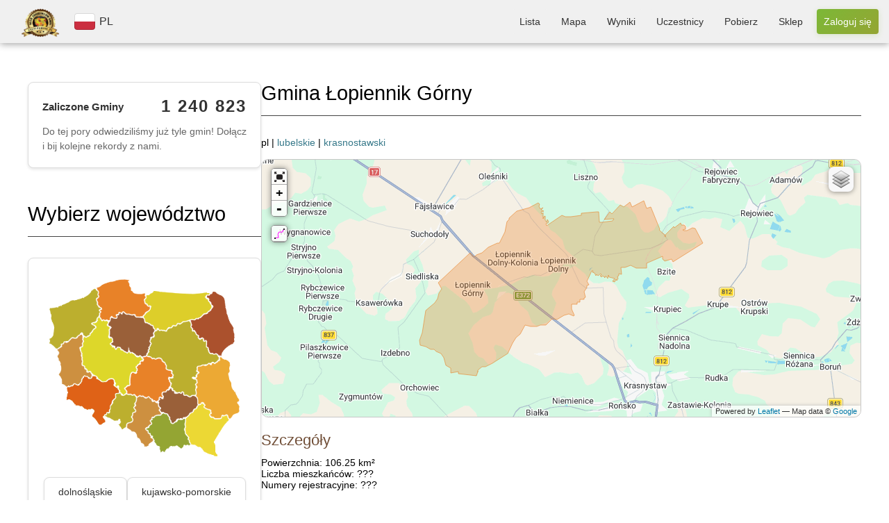

--- FILE ---
content_type: text/html; charset=UTF-8
request_url: https://zaliczgmine.pl/communes/view/408
body_size: 29513
content:
<!DOCTYPE html>
<html xmlns="http://www.w3.org/1999/xhtml" lang="pl-PL">
<head>
    <meta http-equiv="Content-Type" content="text/html; charset=utf-8" />
    <meta name="keywords" content="zalicz gminę, zwiedzanie polskich gmin, wycieczki rowerowe, wyprawy rowerowe, mapa gmin, lista gmin, zwiedzanie polski, polskie gminy, zaliczanie gmin, odwiedzanie gmin, atrakcje rowerowe, wypady rowerem, statystyki rowerowe"/>
    <meta name="robots" content="all"/>
    <meta name="viewport" content="width=device-width, initial-scale=1"/>


            <title>Gmina Łopiennik Górny | Powiat krasnostawski | Województwo lubelskie            | ZaliczGmine.pl</title>
    
    <meta property="og:title" content="ZaliczGmine.pl" />
    <meta property="og:description" content="Zaliczone gminy prezentowane są w formie kolorowej mapy. Porównaj swoje osiągnięcia z innymi rowerzystami. Odwiedź nowe miejsca." />
    <meta property="og:image" content="https://zaliczgmine.pl/img/domains/zaliczgmine/header-banner.jpg" />
    <meta property="og:url" content="https://zaliczgmine.pl/communes/view/408" />
    <meta property="og:type" content="website" />

    <link href="/favicon.ico" type="image/x-icon" rel="icon" /><link href="/favicon.ico" type="image/x-icon" rel="shortcut icon" />    <script>
        // Ustaw domyślnie na false - będzie zmienione na true tylko gdy kraj/język jest wybrany
        window.cookieBannerLanguageSet = false;
    </script>
            <script>
            window.cookieBannerTranslations = {"tabs":["Zgody","Szczegóły","Informacje"],"title":"Korzystamy z plików cookie","desc":"Używamy plików cookie do bezpieczeństwa i podstawowego działania serwisu. Za Twoją zgodą korzystamy też z analityki, reklam i personalizacji, aby mierzyć ruch, wyświetlać trafniejsze reklamy i dopasowywać treści. Kliknij „Dostosuj”, aby wybrać preferencje; zgodę możesz zmienić w każdej chwili.","detailsIntro":"Wybierz, które kategorie plików cookie włączasz:","acceptAll":"Akceptuj wszystkie","rejectAll":"Odrzuć wszystkie","customize":"Dostosuj","save":"Akceptuj wybrane","infoHTML":"Więcej informacji znajdziesz w naszej <a href=\"/users/privacy\" target=\"_blank\" rel=\"nofollow\">polityce prywatności</a>.","buttonLabel":"Zmień zgody","detailsRows":[["Funkcyjne (zawsze włączone)","functionality",true,"Niezbędne do działania serwisu, bezpieczeństwa, logowania i zapisania podstawowych ustawień. Nie służą do marketingu."],["Analityczne","analytics",false,"Dane o ruchu i użyciu serwisu (odsłony, kliknięcia, źródła) do poprawy działania i bezpieczeństwa."],["Reklamowe","advertisement",false,"Identyfikatory do wyświetlania i mierzenia skuteczności reklam; mogą służyć do budowania profili reklamowych."],["Personalizacyjne","personalization",false,"Preferencje i interakcje w serwisie, aby dopasować treści, układ i rekomendacje."]]};
            window.cookieBannerLanguageSet = true;
            window.cookieBannerIsHomePage = false;
        </script>
        
	<link rel="stylesheet" type="text/css" href="/css/styles.min.css?v=1769620380" />
	<link rel="stylesheet" type="text/css" href="/css/leaflet.min.css?v=1769620380" />
	<link rel="stylesheet" type="text/css" href="/css/cookie-banner.css?v=1769620380" />

	<script type="text/javascript" src="/js/togeojson/togeojson.js"></script>
	<script type="text/javascript" src="/js/libs.min.js?v=1769620380"></script>
	<script type="text/javascript" src="/js/script.min.js?v=1769620380"></script>
	<script type="text/javascript" src="/js/cookie-banner.js?v=1769620380"></script>
<link rel="stylesheet" type="text/css" href="https://cdnjs.cloudflare.com/ajax/libs/font-awesome/4.7.0/css/font-awesome.min.css" />
    <!-- Google Tag Manager -->
    <script>(function(w,d,s,l,i){w[l]=w[l]||[];w[l].push({'gtm.start':
                new Date().getTime(),event:'gtm.js'});var f=d.getElementsByTagName(s)[0],
            j=d.createElement(s),dl=l!='dataLayer'?'&l='+l:'';j.async=true;j.src=
            'https://www.googletagmanager.com/gtm.js?id='+i+dl;f.parentNode.insertBefore(j,f);
        })(window,document,'script','dataLayer','GTM-WLZ4FX2X');</script>
    <!-- End Google Tag Manager -->

</head>
<body class="zaliczgmine">
<div id="fb-root"></div>
<script type="text/javascript">
    (function (d, s, id) {
        var js, fjs = d.getElementsByTagName(s)[0];
        if (d.getElementById(id)) {
            return;
        }
        js = d.createElement(s);
        js.id = id;
        js.src = "//connect.facebook.net/pl_PL/all.js#xfbml=1";
        fjs.parentNode.insertBefore(js, fjs);
    }(document, 'script', 'facebook-jssdk'));
</script>
<div id="banner">
    <div class="logo-section">
        <a class="home" href='/'>
            <img src="/img/domains/zaliczgmine/logo-top.png" alt="logo" />        </a>
        <div class="lang-switch">
                            <div id="current-language">
                    <img src="/img/countries/pl/flag.svg" alt="flag" />                    <span>PL</span>
                </div>
                                    </div>
        <dialog id="language-dialog">
            <p>Wybierz kraj</p>
            <svg id="language-dialog-close" xmlns="http://www.w3.org/2000/svg" viewBox="0 0 24 24" width="20px">
                <path d="m13.31 12 6.89-6.89a.93.93 0 1 0-1.31-1.31L12 10.69 5.11 3.8A.93.93 0 0 0 3.8 5.11L10.69 12 3.8 18.89a.93.93 0 0 0 1.31 1.31L12 13.31l6.89 6.89a.93.93 0 1 0 1.31-1.31z"></path>
            </svg>
            <div id="language-list">
                                                    <a href="/countries/change?code=cz"
                       class="language-item ">
                        <img src="/img/countries/cz/flag.svg" alt="flag" />                        <span>CZ</span>
                    </a>
                                    <a href="/countries/change?code=pl"
                       class="language-item current">
                        <img src="/img/countries/pl/flag.svg" alt="flag" />                        <span>PL</span>
                    </a>
                                            </div>
        </dialog>
    </div>

    <!-- Navigation Menu -->
    <nav class="top-menu">
        <ul>
                            <li class="">
                    <a href="/communes">Lista</a>                </li>
                <li class="">
                    <a href="/communes/map">Mapa</a>                </li>
                <li class="">
                    <a href="/communes/statistics">Wyniki</a>                </li>
                <li class="">
                    <a href="/users/total">Uczestnicy</a>                </li>
                        <li class="">
                <a href="/pages/download">Pobierz</a>            </li>
                            <li>
                    <a href="https://zaliczgmine.pl/sklep/" target="_blank">Sklep</a>                </li>
                                                                        <li class="">
                        <a href="/users/login" class="call-button call-button-small">Zaloguj się</a>                        <a href="/users/login" class="call-button call-button-large">Zaloguj się</a>                    </li>
                                    </ul>
    </nav>

    <!-- Mobile Navigation Menu -->
    <nav class="mobile-menu">
                                <button class="menu-toggle">
                <span>☰</span>
            </button>
                <ul class="menu-list">
            <a href='/'>
                <img src="/img/domains/zaliczgmine/logo-top.png" alt="logo" />            </a>
                            <li class="">
                    <a href="/communes">Lista</a>                </li>
                <li class="">
                    <a href="/communes/map">Mapa</a>                </li>
                <li class="">
                    <a href="/communes/statistics">Wyniki</a>                </li>
                <li class="">
                    <a href="/users/total">Uczestnicy</a>                </li>

                <li class="">
                    <a href="/pages/download">Pobierz</a>                </li>

                                                    <li class="">
                        <a href="/users/login" class="call-button">Zaloguj się</a>                    </li>
                                    </ul>
    </nav>

    <script>
        // Funkcja pomocnicza do zapisywania kraju do localStorage (jedno miejsce dla całej aplikacji)
        function saveCountryToLocalStorage(countryCode, reason) {
            if (!countryCode) {
                return;
            }
            const current = localStorage.getItem('selectedCountryCode');
            if (current !== countryCode) {
                localStorage.setItem('selectedCountryCode', countryCode);
            }
        }
        
        // Funkcja pomocnicza do usuwania kraju z localStorage
        function removeCountryFromLocalStorage() {
            localStorage.removeItem('selectedCountryCode');
        }
        
        // Sprawdź czy był reset kraju i wyczyść localStorage
        (function() {
            const urlParams = new URLSearchParams(window.location.search);
            if (urlParams.get('country_reset') === '1') {
                removeCountryFromLocalStorage();
                // Usuń parametr z URL
                urlParams.delete('country_reset');
                const newUrl = window.location.pathname + (urlParams.toString() ? '?' + urlParams.toString() : '') + window.location.hash;
                window.history.replaceState({}, '', newUrl);
            }
        })();
        
        // Sprawdź aktualny stan
        const savedCountryCode = localStorage.getItem('selectedCountryCode');
        const urlCountryCode = new URLSearchParams(window.location.search).get('country');
        
                const phpCountryCode = 'pl';
        
        // Jeśli kraj jest ustawiony w PHP (sesji), ale nie ma go w localStorage, zapisz go
        if (phpCountryCode && savedCountryCode !== phpCountryCode) {
            saveCountryToLocalStorage(phpCountryCode, 'PHP sync');
        }
                
        // Sprawdź localStorage i automatycznie wybierz kraj jeśli nie jest wybrany (tylko jeśli nie było resetu)
        (function() {
                                })();
        
        // Zapisz wybór kraju do localStorage przy kliknięciu w link wyboru kraju (event delegation)
        document.addEventListener('click', function(e) {
            const link = e.target.closest('a[href*="/countries/change?code="]');
            if (link) {
                const url = new URL(link.href, window.location.origin);
                const countryCode = url.searchParams.get('code');
                if (countryCode) {
                    saveCountryToLocalStorage(countryCode, 'user click');
                }
            }
            
            // Wyczyść localStorage przy kliknięciu w przycisk RESET
            const resetLink = e.target.closest('a[href*="/countries/reset"]');
            if (resetLink) {
                removeCountryFromLocalStorage();
            }
        });
        
        const dialog = document.getElementById('language-dialog');
        const dialogTrigger = document.getElementById('current-language');
        const globeTrigger = document.getElementById('current-language-globe');
        const dialogClose = document.getElementById('language-dialog-close');
        
        // Automatycznie otwórz dialog wyboru kraju przy ładowaniu strony jeśli nie ma wybranego kraju
                
        // Otwieranie menu mobilnego (tylko gdy jest wybrany kraj)
        const menuToggle = document.querySelector('.menu-toggle');
        if (menuToggle) {
            menuToggle.addEventListener('click', function () {
                this.classList.toggle('active');
                var menuList = document.querySelector('.menu-list');
                if (menuList.style.display === 'flex') {
                    menuList.style.display = 'none';
                } else {
                    menuList.style.display = 'flex';
                }
            });
        }
        
        // Otwieranie dialogu wyboru kraju po kliknięciu w globus
        if (globeTrigger) {
            globeTrigger.addEventListener('click', function() {
                dialog.showModal();
            });
        }
        
        // Zamknięcie menu po kliknięciu gdziekolwiek poza elementami <li>
        document.querySelector('.menu-list').addEventListener('click', function (event) {
            // Sprawdź, czy kliknięty element to nie <li> (menu item)
            if (!event.target.closest('li')) {
                document.querySelector('.menu-toggle').classList.remove('active');
                this.style.display = 'none';
            }
        });

        dialogTrigger?.addEventListener('click', () => {
            dialog.showModal();
        })
        
        dialogClose.addEventListener('click', () => {
            dialog.close();
        })
    </script>
</div>

<div id="container">

    
    
    <div id="content">

        <div id="columns">

            
                <div id="preview" class="">

                    
<div class="statistics-panel" id="communes-counter">
  <div class="statistics-progress-item">
    <div class="statistics-progress-header">
      <span class="statistics-progress-label">Zaliczone Gminy</span>
      <span class="statistics-progress-count">
        <span id="communes-count">1 240 821</span>
      </span>
    </div>
    <p class="communes-counter-description" style="margin-top: 12px; margin-bottom: 0; font-size: 14px; color: #666; line-height: 1.5;">
      Do tej pory odwiedziliśmy już tyle gmin! Dołącz i bij kolejne rekordy z nami.    </p>
  </div>
</div>

<script>
    document.addEventListener('DOMContentLoaded', function() {
        let currentCount = 1240821;
        let latestCount = 1240831;
        let inactiveInterval = 900000;

        // Start the counter
        setTimeout(function() {
            checkCommunesCounter(currentCount, latestCount, inactiveInterval);
        }, 3000);
    });
</script>


                    
    <h1 id="select-voivodeship">Wybierz województwo</h1>
    
    <div class="statistics-panel voivodeship-selection-panel">
        <div id="voivodeship-map" class="map-home">
            <img src="/img/countries/pl/map.png" usemap="#map-poland" class="imagemap" width="385" height="358" alt="Mapa województw" />
<map id="map-poland" name="map-poland">
  <area shape="poly" alt="zachodniopomorskie" title="zachodniopomorskie" href="/communes/index/16" target="" coords="2,60,55,40,94,14,96,39,95,58,103,60,99,72,86,89,90,96,74,114,61,102,54,116,36,123,15,143,-4,125,5,117,9,98,2,74,2,74,2,74,-3,56,-3,56,-3,56,-2,57,-2,57,-2,57,-2,57,-2,57,-2,57,-4,57" />
  <area shape="poly" alt="pomorskie" title="pomorskie" href="/communes/index/11" target="" coords="158,4,92,17,100,49,108,62,105,75,111,83,124,80,144,64,174,71,184,77,202,57,189,46,191,31,168,30,161,15,155,0,143,0" />
  <area shape="poly" alt="warmińsko-mazurskie" title="warmińsko-mazurskie" href="/communes/index/14" target="" coords="318,29,266,34,196,37,202,52,206,66,196,74,194,81,219,98,241,101,289,79,322,64,327,53,318,40,317,41"/>
  <area shape="poly" alt="podlaskie" title="podlaskie" href="/communes/index/10" target="" coords="353,41,356,70,371,99,371,123,350,148,341,151,321,139,313,122,291,99,285,87,308,77,330,61,327,44,322,34,332,26" />
  <area shape="poly" alt="lubuskie" title="lubuskie" href="/communes/index/4" target="" coords="35,215,46,205,56,214,66,196,81,197,83,190,66,175,64,132,67,105,56,119,13,144,19,164,25,172,21,193,26,209" />
  <area shape="poly" alt="wielkopolskie" title="wielkopolskie" href="/communes/index/15" target="" coords="151,235,156,221,160,213,164,185,176,186,178,171,198,155,188,151,171,149,157,135,137,140,114,128,118,106,106,87,73,123,64,129,71,173,98,199,110,204,130,198,141,216" />
  <area shape="poly" alt="kujawsko-pomorskie" title="kujawsko-pomorskie" href="/communes/index/2" target="" coords="203,118,208,100,187,81,150,70,121,91,125,120,136,136,161,129,176,149,196,151,207,121,208,101" />
  <area shape="poly" alt="mazowieckie" title="mazowieckie" href="/communes/index/7" target="" coords="342,157,307,133,281,91,234,105,210,109,193,156,222,159,245,184,252,197,248,220,292,237,300,175,341,166,343,161" />
  <area shape="poly" alt="lubelskie" title="lubelskie" href="/communes/index/3" target="" coords="383,245,351,187,365,171,347,160,339,174,297,179,302,249,318,247,333,278,353,274,367,277,379,262" />
  <area shape="poly" alt="dolnośląskie" title="dolnośląskie" href="/communes/index/1" target="" coords="36,242,78,263,95,261,89,281,103,294,113,286,117,266,140,224,127,201,103,211,90,196,66,202,58,217,39,217,36,227" />
  <area shape="poly" alt="opolskie" title="opolskie" href="/communes/index/8" target="" coords="153,299,164,275,176,232,156,235,132,242,114,277,142,281" />
  <area shape="poly" alt="śląskie" title="śląskie" href="/communes/index/12" target="" coords="195,297,218,266,225,268,213,248,186,239,175,253,170,275,158,293,178,318,195,336,208,326,192,303" />
  <area shape="poly" alt="łódzkie" title="łódzkie" href="/communes/index/5" target="" coords="230,240,231,218,244,208,234,173,199,161,177,181,174,194,165,202,155,226,185,232,216,235" />
  <area shape="poly" alt="świętokrzyskie" title="świętokrzyskie" href="/communes/index/13" target="" coords="248,289,263,276,280,275,298,247,292,235,280,240,252,230,230,234,217,243,224,262,241,270,241,270" />
  <area shape="poly" alt="małopolskie" title="małopolskie" href="/communes/index/6" target="" coords="282,335,269,308,269,285,244,296,235,282,219,283,196,302,227,347,253,334" />
  <area shape="poly" alt="podkarpackie" title="podkarpackie" href="/communes/index/9" target="" coords="338,357,325,320,364,278,329,283,308,260,270,288,287,329,303,333" />
</map>        </div>

        
        <div class="voivodeship-list">
                                    <a class="voivodeship-item"
                   href="/communes/index/1">dolnośląskie</a>
                            <a class="voivodeship-item"
                   href="/communes/index/2">kujawsko-pomorskie</a>
                            <a class="voivodeship-item"
                   href="/communes/index/3">lubelskie</a>
                            <a class="voivodeship-item"
                   href="/communes/index/4">lubuskie</a>
                            <a class="voivodeship-item"
                   href="/communes/index/5">łódzkie</a>
                            <a class="voivodeship-item"
                   href="/communes/index/6">małopolskie</a>
                            <a class="voivodeship-item"
                   href="/communes/index/7">mazowieckie</a>
                            <a class="voivodeship-item"
                   href="/communes/index/8">opolskie</a>
                            <a class="voivodeship-item"
                   href="/communes/index/9">podkarpackie</a>
                            <a class="voivodeship-item"
                   href="/communes/index/10">podlaskie</a>
                            <a class="voivodeship-item"
                   href="/communes/index/11">pomorskie</a>
                            <a class="voivodeship-item"
                   href="/communes/index/12">śląskie</a>
                            <a class="voivodeship-item"
                   href="/communes/index/13">świetokrzyskie</a>
                            <a class="voivodeship-item"
                   href="/communes/index/14">warmińsko-mazurskie</a>
                            <a class="voivodeship-item"
                   href="/communes/index/15">wielkopolskie</a>
                            <a class="voivodeship-item"
                   href="/communes/index/16">zachodniopomorskie</a>
                    
                </div>
    </div>

    


                                            <h1>Reklama</h1>
                        <p align="justify">Strona jest nieodpłatna. Jeśli możesz wyłącz Adblocka. Dzięki!</p>
                        <br/>

                        <div style="text-align: center">
                            <script async
                                    src="https://pagead2.googlesyndication.com/pagead/js/adsbygoogle.js?client=ca-pub-1683513412719040"
                                    crossorigin="anonymous"></script>
                            <ins class="adsbygoogle"
                                 style="display:inline-block;width:336px;height:280px"
                                 data-ad-client="ca-pub-1683513412719040"
                                 data-ad-slot="9624101680"></ins>
                            <script>
                                (adsbygoogle = window.adsbygoogle || []).push({});
                            </script>
                        </div>
                    
                </div>

                <!-end left column--->
            
            <div id="forms" class="">
                                                <div class="communes view">
<h1>Gmina Łopiennik Górny</h1>
pl |
<a href="/voivodeships/view/3" id="voivodeship-link">lubelskie</a>   | <a href="/counties/view/53" id="county-link">krasnostawski</a><br/><br/>

<!-- STRAVA panel -->

<div id="map-container" style="height:370px;">
    <div id="map" style="width:100%;height:100%;position: relative;"></div>
</div>

<script type="text/javascript">

    var opentopo = L.tileLayer('http://{s}.tile.opentopomap.org/{z}/{x}/{y}.png', {
      maxZoom: 18,
      tileSize: 128,
      zoomOffset: -2,
      attribution: '&copy; Open Topo Map'
    });

    var mapbox =L.tileLayer('https://api.mapbox.com/styles/v1/{id}/tiles/{z}/{x}/{y}?access_token=sk.eyJ1IjoicG9sc2tpZW1lZGlhIiwiYSI6ImNrdTJoMnhobTBmZGwycG82bmU4Y2xqZTcifQ.GuvQmYj-tf_I3hy0oKAkSg', {
        attribution: 'Map data &copy; <a href="https://www.openstreetmap.org/copyright">OpenStreetMap</a> contributors, Imagery © <a href="https://www.mapbox.com/">Mapbox</a>',
        //id: 'mapbox/streets-v11',
        id: 'polskiemedia/cku2hd7iq3qte17p4r0l1ltks',
        maxZoom: 18,
        tileSize: 512,
        zoomOffset: -1,
    });

    var opencyclemap = L.tileLayer('http://{s}.tile.opencyclemap.org/cycle/{z}/{x}/{y}.png', {
      attribution: '&copy; OpenCycleMap, ' + 'Map data &copy; <a href="http://openstreetmap.org">OpenStreetMap</a> contributors, <a href="http://creativecommons.org/licenses/by-sa/2.0/">CC-BY-SA</a>'
    });

    var openstreetmap = L.tileLayer('http://{s}.tile.osm.org/{z}/{x}/{y}.png', {
        attribution: '&copy; <a href="http://osm.org/copyright">OpenStreetMap</a> contributors'
    });

    var OpenStreetMap_HOT = L.tileLayer('http://{s}.tile.openstreetmap.fr/hot/{z}/{x}/{y}.png', {
        maxZoom: 19,
        attribution: '&copy; <a href="http://www.openstreetmap.org/copyright">OpenStreetMap</a>, Tiles courtesy of <a href="http://hot.openstreetmap.org/" target="_blank">Humanitarian OpenStreetMap Team</a>'
    });

    var Thunderforest_OpenCycleMap = L.tileLayer('http://{s}.tile.thunderforest.com/cycle/{z}/{x}/{y}.png', {
        attribution: '&copy; <a href="http://www.thunderforest.com/">Thunderforest</a>, &copy; <a href="http://www.openstreetmap.org/copyright">OpenStreetMap</a>'
    });

    var OpenMapSurfer_Roads = L.tileLayer('http://korona.geog.uni-heidelberg.de/tiles/roads/x={x}&y={y}&z={z}', {
        maxZoom: 20,
        attribution: 'Imagery from <a href="http://giscience.uni-hd.de/">GIScience Research Group @ University of Heidelberg</a> &mdash; Map data &copy; <a href="http://www.openstreetmap.org/copyright">OpenStreetMap</a>'
    });

    var Esri_WorldImagery = L.tileLayer('http://server.arcgisonline.com/ArcGIS/rest/services/World_Imagery/MapServer/tile/{z}/{y}/{x}', {
        attribution: 'Tiles &copy; Esri &mdash; Source: Esri, i-cubed, USDA, USGS, AEX, GeoEye, Getmapping, Aerogrid, IGN, IGP, UPR-EGP, and the GIS User Community'
    });

    var HERE_normalDay = L.tileLayer('https://{s}.{base}.maps.cit.api.here.com/maptile/2.1/{type}/{mapID}/normal.day/{z}/{x}/{y}/{size}/{format}?app_id={app_id}&app_code={app_code}&lg={language}', {
        attribution: 'Map &copy; 1987-2014 <a href="http://developer.here.com">HERE</a>',
        subdomains: '1234',
        mapID: 'newest',
        app_id: 'Q3X2qxMUbG42Q7KOXEnZ',
        app_code: 'wawfYVOkLH0znAMhSjTRAg',
        base: 'base',
        maxZoom: 20,
        type: 'maptile',
        language: 'eng',
        format: 'png8',
        size: '256'
    });

    var HERE_hybridDay = L.tileLayer('https://{s}.{base}.maps.cit.api.here.com/maptile/2.1/{type}/{mapID}/hybrid.day/{z}/{x}/{y}/{size}/{format}?app_id={app_id}&app_code={app_code}&lg={language}', {
        attribution: 'Map &copy; 1987-2014 <a href="http://developer.here.com">HERE</a>',
        subdomains: '1234',
        mapID: 'newest',
        app_id: 'Q3X2qxMUbG42Q7KOXEnZ',
        app_code: 'wawfYVOkLH0znAMhSjTRAg',
        base: 'aerial',
        maxZoom: 20,
        type: 'maptile',
        language: 'eng',
        format: 'png8',
        size: '256'
    });

    var googleStreets = L.tileLayer('http://{s}.google.com/vt?lyrs=m&x={x}&y={y}&z={z}',{
        attribution: 'Map data &copy; <a href="https://www.google.pl/maps/">Google</a>',
        maxZoom: 20,
        subdomains:['mt0','mt1','mt2','mt3']
    });

    var googleTerrain = L.tileLayer('http://{s}.google.com/vt?lyrs=p&x={x}&y={y}&z={z}',{
        attribution: 'Map data &copy; <a href="https://www.google.pl/maps/">Google</a>',
        maxZoom: 20,
        subdomains:['mt0','mt1','mt2','mt3']
    });

    var map = L.map('map',{zoomControl:false, layers: [googleStreets]}).setView([52.06696, 19.46659], 6);

    var zoomFS = new L.Control.ZoomFS(); 
    var zoomControl = map.addControl(zoomFS);
 
    var style = {color:'magenta', opacity: 0.7, fillOpacity: 0.7, weight: 5, clickable: false};
    L.Control.FileLayerLoad.LABEL = '<i class="icon-folder-open"></i>';
    L.Control.fileLayerLoad({
      fitBounds: true,
      layerOptions: {style: style,
                     pointToLayer: function (data, latlng) {
                        return L.circleMarker(latlng, {style: style});
                     }},
    }).addTo(map);

    var baseMaps = {
        "Google Streets": googleStreets,
        "Google Terrain": googleTerrain,
        "Open Street Map": openstreetmap,
        "HERE": HERE_normalDay,
        "HERE Hybrid": HERE_hybridDay,
        "ESRI World Imagery": Esri_WorldImagery,
    };
 
    L.control.layers(baseMaps).addTo(map);

    var group = L.featureGroup();
    var collectionGroup = L.featureGroup();
    var stravaGroup = L.layerGroup().addTo(map);

    function updateCollectionsVisibility(){
        if (map.getZoom() < 9){
            map.removeLayer(collectionGroup);
        }
        else {
            map.addLayer(collectionGroup);
        }
    }

    map.on('zoomend', function() {
        updateCollectionsVisibility();
    });

    map.on('load', function() {
        updateCollectionsVisibility();
    });

    let markerIcon = new L.Icon.Default();
    markerIcon.options.iconSize = [10, 14];
    markerIcon.options.shadowSize = [0,0];
    markerIcon.options.iconAnchor = [5,14];

    var defaultStyle = {
        color: "#e88127",
        weight: 1,
        opacity: 0.6,
        fillOpacity: 0.3,
        fillColor: "#e88127",
        id: "${id}",
        visited: "${visited}",
        deleted: false,
        added: false
    };

    var visitedStyle = {
        color: "#919102",
        weight: 1,
        opacity: 0.6,
        fillOpacity: 0.5,
        fillColor: "#bbbb00",
        id: "${id}",
        visited: "${visited}",
        deleted: false,
        added: false
    };

    var confirmStyle = {
        color: "#919102",
        weight: 1,
        opacity: 0.6,
        fillOpacity: 0.5,
        fillColor: "#bbbb00",
        id: "${id}",
        visited: "${visited}",
        deleted: false,
        added: false
    };

    var deletedStyle = {
        color: "#441212",
        weight: 1,
        opacity: 0.6,
        fillOpacity: 0.8,
        fillColor: "#771212",
        id: "${id}",
        visited: false,
        deleted: false,
        added: false
    };

    var addedStyle = {
        color: "#7d8822",
        weight: 1,
        opacity: 0.6,
        fillOpacity: 0.5,
        fillColor: "#dcfc26",
        id: "${id}",
        visited: false,
        deleted: false,
        added: false
    };
    
    var polygon0 = L.polygon([[[50.992737680902,23.005733657727],[50.991741988604,23.005367795516],[50.991072076228,23.005146412625],[50.990193373869,23.004825246568],[50.990342663723,23.002027321719],[50.990557344509,22.998471202148],[50.990721296058,22.995537055349],[50.990951316414,22.992131119198],[50.991012015152,22.991275842614],[50.99134438479,22.986932213985],[50.99248359661,22.986830514761],[50.992019502695,22.982903132291],[50.991772567812,22.979162765125],[50.993482725773,22.978732123566],[50.994686126903,22.978942044584],[50.995081192971,22.978923900938],[50.995606450435,22.978751449487],[50.995776804459,22.978004551312],[50.996618760006,22.974372183909],[50.996974788113,22.97426549159],[50.998319355041,22.973808405751],[50.999131648813,22.973680296497],[50.99942460651,22.973525433885],[51.001265941469,22.9724870168],[51.002075959364,22.972053795863],[51.002955868249,22.971301292843],[51.003325585591,22.970902947275],[51.003488891503,22.970590307025],[51.00361959605,22.970347606883],[51.003777336051,22.969877961833],[51.003923952088,22.969205479903],[51.004107642967,22.968296477014],[51.004442890821,22.967524713905],[51.004698078185,22.966698396811],[51.004791927385,22.966208190818],[51.005219747629,22.964968514222],[51.006163805068,22.963774148726],[51.00640225806,22.963125983517],[51.006489885615,22.962607850996],[51.00650913491,22.961682457107],[51.006705612323,22.960185090799],[51.006604838492,22.959144543889],[51.006882294629,22.957726532147],[51.006979635338,22.957229299859],[51.007262423105,22.956730536821],[51.007479906011,22.955867250156],[51.007924081527,22.954857691632],[51.007971474577,22.954024334576],[51.007996998872,22.953423386093],[51.008174910333,22.953037022962],[51.008725193893,22.952307914381],[51.008604425479,22.951479206224],[51.008807510561,22.950924317437],[51.008810806773,22.95083037427],[51.008821285311,22.950511508396],[51.008823727929,22.950414680236],[51.009139245977,22.949067491566],[51.009675729198,22.948808154287],[51.009682019903,22.948808405982],[51.010661658011,22.948729291641],[51.010676059449,22.948728442406],[51.011814866961,22.948705584853],[51.012292642757,22.948744658174],[51.01234651769,22.948749664817],[51.013069789544,22.948788583842],[51.013446646822,22.948953343522],[51.013825964007,22.949189481093],[51.014491420886,22.949696527596],[51.01470445551,22.949814824792],[51.015475540162,22.950239159684],[51.015665821762,22.950318059692],[51.01586953794,22.950400349632],[51.016064961656,22.95049513859],[51.016771598864,22.950844208572],[51.016943338773,22.950958011226],[51.01740497834,22.951275892501],[51.017642340696,22.951278276008],[51.017808662714,22.951280664062],[51.018326134565,22.95119875258],[51.018353230943,22.951191284343],[51.01899591859,22.95132111403],[51.02005608059,22.951605974905],[51.020585491974,22.951846759702],[51.02105069662,22.951940974339],[51.021075665312,22.951954905801],[51.023547467647,22.952644205996],[51.02492565324,22.953229911138],[51.025684106846,22.953487061136],[51.027151824049,22.953928114997],[51.027892700602,22.953990652051],[51.02859722065,22.954190052571],[51.029282481748,22.954300273397],[51.030413945148,22.954793481967],[51.030957343753,22.955678073539],[51.031497971156,22.956566852835],[51.032331606124,22.958026471097],[51.032839224634,22.958953907153],[51.033225550231,22.959649723623],[51.033469840972,22.960061732645],[51.03397975753,22.96090088513],[51.034867637201,22.962451271812],[51.035549518693,22.963612606407],[51.036140831313,22.96436527073],[51.036720082535,22.965112760617],[51.037133915898,22.965633371538],[51.037833325358,22.965920214253],[51.039246650117,22.966503212939],[51.040095094226,22.966776852299],[51.04058938188,22.967276379418],[51.041182620849,22.967510762758],[51.041480408217,22.967787402704],[51.041877931647,22.968007459701],[51.04203189096,22.968163461346],[51.042127318194,22.968268597577],[51.042354590368,22.968618707363],[51.04299022431,22.969353371775],[51.04347011574,22.969830407625],[51.043827415689,22.970247425689],[51.044364543702,22.970397568108],[51.044955317542,22.970527777044],[51.045212375437,22.970183706711],[51.045486856705,22.969835345547],[51.045680129093,22.969727625961],[51.046144102829,22.969282795343],[51.046514277013,22.968788081366],[51.046795914253,22.968508894457],[51.047527548651,22.967546327885],[51.04795556356,22.967077891833],[51.04914351831,22.969137764787],[51.050056194681,22.9707109396],[51.051104985676,22.972535800945],[51.052506771087,22.975047354083],[51.054091703731,22.977868987458],[51.055250303984,22.97993092977],[51.056733165111,22.982496182133],[51.058026912923,22.984742240818],[51.058986369965,22.986307097208],[51.060456033417,22.988740942064],[51.063032724371,22.993067919958],[51.063756535975,22.99428679783],[51.063945832413,22.994589832265],[51.065712876829,22.997597153634],[51.06637712088,22.998683423017],[51.066578219201,22.998962431291],[51.063986794779,23.002584485246],[51.064634922069,23.003839376663],[51.06497267906,23.004377206866],[51.065131983175,23.004698033852],[51.065178169858,23.004979942271],[51.065198657352,23.005337426889],[51.065241770782,23.005839558009],[51.065301721163,23.0062580423],[51.065373748223,23.006521326586],[51.06549459186,23.007059354529],[51.065543476188,23.007483379342],[51.065641758969,23.007987654795],[51.066321394625,23.010090706986],[51.066450725565,23.010281021154],[51.066780050822,23.010772044976],[51.066991810778,23.011150168627],[51.067803215985,23.013100515906],[51.068450901356,23.013796739309],[51.068753836477,23.014458697121],[51.06994225637,23.016173635956],[51.070501809121,23.017414354189],[51.070430068809,23.01751128336],[51.070727407546,23.01960036207],[51.071099834897,23.021605529744],[51.07174956312,23.023316841853],[51.07246943748,23.02551500287],[51.072538287985,23.027057995966],[51.073084197342,23.028301202506],[51.073198720642,23.028661406235],[51.073458401087,23.028565206987],[51.073991357542,23.028528960581],[51.074613314591,23.029198725649],[51.075428210044,23.029946524233],[51.07593382487,23.030094719011],[51.076256097191,23.030296199528],[51.07661698642,23.030495301803],[51.077214932519,23.031056207402],[51.078501729316,23.031940043837],[51.078674712374,23.031990685401],[51.079000025121,23.032339071661],[51.079459189571,23.032630685554],[51.079911699556,23.032857356773],[51.080689325691,23.033006003651],[51.082065200205,23.033469540395],[51.084122619305,23.034273207868],[51.08593928888,23.035202057605],[51.086865729692,23.036134303847],[51.087179011123,23.036540245573],[51.087340413579,23.036648968415],[51.087386828822,23.036745296103],[51.087450308418,23.03665468101],[51.087731134632,23.036703069261],[51.087986055731,23.036887541309],[51.089218019916,23.038867909128],[51.089656114321,23.039543012222],[51.089739213505,23.040054550515],[51.089984110331,23.040640009822],[51.090055521588,23.040806366558],[51.09088620259,23.041929261223],[51.091088309721,23.042254915345],[51.092152875824,23.044399574371],[51.092954771658,23.046482837933],[51.093531994285,23.050068373653],[51.093560680516,23.050298925373],[51.093921477983,23.05329803895],[51.094364295864,23.057125801458],[51.094780050797,23.058240332192],[51.096464213414,23.06254246623],[51.097315123606,23.064719119324],[51.097228034075,23.064896539796],[51.097254571542,23.065013063468],[51.097288398864,23.06574113829],[51.097307709263,23.065848928552],[51.097299706258,23.065886147266],[51.097289649715,23.065933132533],[51.097265586754,23.066127760677],[51.097206541983,23.066285193788],[51.097115945908,23.066526968705],[51.096984321672,23.066695586756],[51.096867585231,23.066845273606],[51.096571602843,23.067187820992],[51.096381086631,23.067084725189],[51.096359611319,23.067073098387],[51.0962896746,23.066805773679],[51.09631629805,23.066720366136],[51.096293531431,23.066247978907],[51.096267652601,23.0661032086],[51.096244462779,23.065942986805],[51.096208078336,23.06578662984],[51.096190265475,23.065797723752],[51.096168429391,23.065796792949],[51.096136706248,23.065795583502],[51.09609169284,23.065894345431],[51.096068626436,23.065944916346],[51.096018116817,23.066326206077],[51.096060709947,23.066769446137],[51.095985039018,23.066984717058],[51.095751751874,23.067257099333],[51.095627076907,23.067089265349],[51.095398392109,23.066781186395],[51.095260619236,23.066595516812],[51.095120194267,23.066635798025],[51.095087162403,23.066637531171],[51.095066346452,23.066682627161],[51.095040773839,23.066737802315],[51.094992701449,23.066900407746],[51.09499481744,23.066929487645],[51.095018578377,23.067247245318],[51.095013380625,23.067554485455],[51.094965569893,23.067648411403],[51.094823161938,23.067928089723],[51.094772189401,23.068028163433],[51.094805800719,23.068066584395],[51.094651939171,23.068098433119],[51.094623422546,23.068104356441],[51.094513773243,23.068021134607],[51.094399943906,23.067935164327],[51.094096992345,23.067716885911],[51.094090312778,23.067659907963],[51.093848456778,23.067694572231],[51.093705675735,23.06788469081],[51.093841042753,23.068100815105],[51.093942153609,23.068268782102],[51.094095636271,23.068365584143],[51.094121349886,23.068381818766],[51.094272981163,23.068550801375],[51.094392344599,23.068713552315],[51.094521994358,23.068890166886],[51.094549300868,23.069125675449],[51.094575680824,23.069352148023],[51.094587863739,23.069535458669],[51.094520855473,23.069838913395],[51.094427944617,23.070015164343],[51.094493060314,23.070279992508],[51.094427942199,23.070015307045],[51.094280496468,23.070294759846],[51.094113297121,23.070275192988],[51.093938505743,23.070098647006],[51.093914543804,23.069994948098],[51.093919538778,23.069954891015],[51.093937970011,23.069806449109],[51.093871762992,23.069457324544],[51.093777785132,23.069298370697],[51.093651459748,23.069137893599],[51.093586481872,23.069061290734],[51.093472836048,23.068927346138],[51.093376340316,23.068810842055],[51.093301256342,23.068704391703],[51.093213614525,23.068580126795],[51.093153087268,23.068522136682],[51.093057249163,23.068430509577],[51.093051852219,23.068425281228],[51.092880478174,23.068333572442],[51.092771657183,23.068302367568],[51.092652423216,23.068360396253],[51.092595318618,23.068546453659],[51.092582672953,23.068602890653],[51.092611387151,23.068712786233],[51.092654513722,23.068805304502],[51.092770675452,23.069045596583],[51.092937250142,23.069224210841],[51.093008307466,23.069308212445],[51.093051184699,23.069649051146],[51.093058453168,23.069851709617],[51.093036027569,23.069949283996],[51.092952811085,23.070179636054],[51.092847807266,23.070384923353],[51.092692564886,23.07069987506],[51.0925389063,23.070894798609],[51.092469152121,23.070983351748],[51.092213890345,23.07069998533],[51.092167274439,23.07059589325],[51.092133124809,23.070525605799],[51.092037709618,23.069740285803],[51.092053435516,23.069252448071],[51.09216007539,23.068976975208],[51.091951563467,23.068810854415],[51.091821145115,23.068812427148],[51.091730766538,23.068934801077],[51.091690033131,23.068961193043],[51.091576473504,23.069034597328],[51.091487368967,23.069092338234],[51.091461878997,23.069105386761],[51.091349483672,23.069163132595],[51.091293241068,23.069192003491],[51.091226866114,23.069192596759],[51.090982949697,23.069194891743],[51.090526739154,23.069047329776],[51.090513176345,23.069200395501],[51.09053813203,23.06935696205],[51.090703925101,23.06954453134],[51.090820341067,23.069674161094],[51.091080084074,23.070112493587],[51.091260267646,23.07048560185],[51.09125115625,23.070529764575],[51.091242734309,23.070570386869],[51.091231173257,23.070626439659],[51.091224513854,23.070658569541],[51.091133833009,23.070825191748],[51.090919084554,23.070692927583],[51.090655784258,23.070618563446],[51.090594836009,23.07060139464],[51.090493326497,23.070579208757],[51.090420697012,23.070667635663],[51.090336590682,23.070769993925],[51.090269773459,23.070833822819],[51.090202132947,23.070898473102],[51.090097656686,23.07092399508],[51.089914442513,23.070968570611],[51.089885808407,23.070896522911],[51.089644559242,23.070290352514],[51.089638586088,23.070244832987],[51.089801544869,23.069713188589],[51.089849569915,23.069606718664],[51.089844937309,23.069476724325],[51.089805552951,23.069460620857],[51.089751532532,23.069432612072],[51.089580934504,23.069491582428],[51.089519032322,23.069482942156],[51.08937632412,23.069737581559],[51.089371688501,23.069745808154],[51.089221267294,23.07007350987],[51.089103988306,23.070329232107],[51.089034786958,23.070337413588],[51.088357624533,23.070418433665],[51.088215081676,23.070286407926],[51.087747388961,23.070317690718],[51.087716415373,23.070526974042],[51.087767120206,23.0706816335],[51.087950032378,23.070957311915],[51.087986172276,23.070979131538],[51.088294439556,23.071095680279],[51.088428789311,23.071222932256],[51.088688458093,23.0714690564],[51.088736579813,23.071547932583],[51.089054590731,23.071784559977],[51.089274480365,23.072446076061],[51.089311072436,23.072647973647],[51.089257450033,23.072729069076],[51.088874396099,23.072859900947],[51.088866423397,23.072826290453],[51.088751614415,23.072750557724],[51.088638193525,23.07265660802],[51.088545243269,23.072432027742],[51.08841933329,23.072088240585],[51.088243882616,23.071781032599],[51.088233884973,23.071760758044],[51.088127277097,23.071726358932],[51.088065902136,23.071681328322],[51.087903303248,23.071597274627],[51.087887511315,23.071584605755],[51.087850815829,23.071606168418],[51.087741088787,23.071670871567],[51.087597172957,23.071725974376],[51.087587783101,23.071903195817],[51.087636209246,23.07203834039],[51.087963304666,23.072152844549],[51.088199905255,23.072666707388],[51.088050050847,23.072981708058],[51.088023089072,23.073001972609],[51.08791879491,23.073080326861],[51.087799848906,23.07316362262],[51.087492487308,23.073094504209],[51.087454595033,23.073085887055],[51.087273328732,23.07305800142],[51.08724906403,23.073057106348],[51.08711344305,23.073052590602],[51.0870664988,23.073036875632],[51.086926739514,23.072990062394],[51.086799212921,23.072980181837],[51.086711290513,23.072973423006],[51.086665885005,23.072983617396],[51.086610283258,23.072979954293],[51.086597168493,23.072979107816],[51.086508422813,23.072973170493],[51.086297689594,23.073033691297],[51.085917464284,23.073252156905],[51.08575306767,23.073369484566],[51.08571419314,23.073386953868],[51.085647828881,23.073503477142],[51.085569820162,23.073892777998],[51.085584263197,23.074207363775],[51.085550108015,23.074349393428],[51.085703405027,23.074361522583],[51.086127959829,23.074191081692],[51.086483431903,23.073979416447],[51.086652316903,23.074010915987],[51.086927990488,23.074447488126],[51.086948130208,23.074479476558],[51.087042110747,23.074632563592],[51.087066352702,23.074671866893],[51.087066348282,23.074682718143],[51.087066822414,23.074818952567],[51.086996871553,23.075051262552],[51.086880321553,23.075210471282],[51.086717391898,23.07538425579],[51.086585603474,23.075524677025],[51.086494564534,23.075569038108],[51.086367436395,23.075630985979],[51.086197669428,23.07572551725],[51.086027812521,23.07582004399],[51.085942248962,23.075827944374],[51.085437251232,23.075874134638],[51.085319445302,23.075816118772],[51.085296795352,23.075804868771],[51.085149651252,23.075594682285],[51.085084040412,23.075354435997],[51.08500732243,23.075037472591],[51.085004053134,23.074716372679],[51.085007183602,23.074145403596],[51.084998515871,23.074041520273],[51.084999655365,23.073894938356],[51.0849495382,23.073854244567],[51.084819144949,23.073626507348],[51.084637509321,23.073546207244],[51.084544845036,23.073516829291],[51.084342857509,23.073586571317],[51.08428976079,23.073604859231],[51.083992882501,23.073707519051],[51.083892476404,23.073742200312],[51.083860455154,23.073753251538],[51.083828613624,23.073764310437],[51.083747565974,23.073792252778],[51.083709031183,23.073805595153],[51.083670678532,23.073818802527],[51.083515363893,23.073872549745],[51.08337271444,23.073921841531],[51.083957200822,23.07532688928],[51.084756623788,23.077248462465],[51.084771572797,23.077284225856],[51.08664856733,23.081796885276],[51.087667202687,23.084246275269],[51.088118196239,23.085330712678],[51.088173477563,23.085463740916],[51.088244914465,23.085635445966],[51.088503620358,23.086257424169],[51.088687429964,23.086699555385],[51.089824207231,23.089433414757],[51.089562255078,23.089832782322],[51.089177287551,23.090851826127],[51.089083633245,23.091227174288],[51.089006426861,23.092652870601],[51.088810558067,23.093891664045],[51.088971259332,23.096281752803],[51.088974477602,23.096330011869],[51.089071144732,23.097765084145],[51.089409827394,23.102845804697],[51.089784376947,23.108331267593],[51.090825634574,23.108190537402],[51.090989183821,23.110960890478],[51.091134587401,23.113461445269],[51.091224855084,23.114843797463],[51.091509208017,23.118857395481],[51.091813832718,23.123470974834],[51.091918397088,23.125218562955],[51.09139493239,23.125316817875],[51.09134101104,23.125325160419],[51.088537044595,23.1257620862],[51.088469956713,23.125772562627],[51.086627743591,23.126075763975],[51.085366317571,23.126288797951],[51.085535186843,23.128806844656],[51.085561356402,23.129126393393],[51.085590747876,23.129400394782],[51.085786000885,23.132242026488],[51.085920893637,23.134129816806],[51.086067748349,23.136329124307],[51.086238992064,23.139002132315],[51.087711592344,23.140865888687],[51.087582226806,23.139135740027],[51.087518318334,23.13786155125],[51.087376004967,23.135368374995],[51.087060461845,23.130845760231],[51.088416005193,23.132524788485],[51.088750577229,23.132954473312],[51.08877274003,23.13298300822],[51.089243593536,23.133579916973],[51.091698339617,23.136688602332],[51.090598162935,23.138829798718],[51.090396323285,23.139304238968],[51.090438366973,23.139357931853],[51.092432219153,23.141905958359],[51.094402985368,23.144393204175],[51.09618085822,23.146637320603],[51.096092693493,23.146854054202],[51.095202906341,23.14884404296],[51.095167478416,23.148961287122],[51.094869203033,23.149909998882],[51.094893742472,23.149941221959],[51.094918985669,23.149973333195],[51.094875690328,23.150062378486],[51.095967510778,23.152142401707],[51.096838370726,23.1537930943],[51.097555125259,23.155155776024],[51.097960666916,23.156312678066],[51.097967235431,23.156333492604],[51.096234666403,23.157412950806],[51.094725947064,23.158354038414],[51.095419583509,23.160384480528],[51.096230516427,23.162598887843],[51.097080240539,23.164976349479],[51.097764476495,23.16683105233],[51.098544592771,23.16889048794],[51.098910562919,23.169974351957],[51.096738911234,23.171373614449],[51.094077185773,23.173093039794],[51.094520092712,23.175583815099],[51.094741852052,23.17681852424],[51.094033600386,23.177280899147],[51.091481435675,23.178938140315],[51.089349848414,23.180343287307],[51.087629853596,23.181511570379],[51.086225988371,23.18241103829],[51.084797249636,23.183313042168],[51.08427875018,23.183643011074],[51.084147554139,23.18364251345],[51.083504936578,23.184078805511],[51.083442394382,23.184136375158],[51.081897124351,23.185197195212],[51.081137897446,23.185711838162],[51.080984318533,23.185540287426],[51.080956568053,23.185417824078],[51.08087537526,23.185346912384],[51.080857005936,23.185378347811],[51.080804260755,23.185300726626],[51.080056552727,23.186175928902],[51.079003175522,23.187812620112],[51.078908049118,23.188012037665],[51.078830213963,23.188174976052],[51.078325393099,23.189309775105],[51.077904931625,23.190043222581],[51.077721253333,23.190340978481],[51.077601581184,23.190509865939],[51.077428822791,23.190590265971],[51.076947465585,23.190648694907],[51.076660529659,23.190842408326],[51.076414857616,23.191166895005],[51.076479017367,23.191199636941],[51.076664190776,23.191474119503],[51.07763851993,23.191791644063],[51.079218141819,23.194049059509],[51.080419899864,23.19580920461],[51.082790213518,23.199381087533],[51.081942404347,23.200335640847],[51.083407641227,23.20304666125],[51.084308268761,23.20487685328],[51.085113679855,23.206481032481],[51.0847252681,23.206873939987],[51.084577906893,23.207180042645],[51.08441245362,23.206846525144],[51.083852368968,23.207502434192],[51.083550810699,23.207742235475],[51.083573338432,23.208702434848],[51.083752479235,23.210145526047],[51.0827939478,23.211264742287],[51.082639857225,23.211281965731],[51.081964058555,23.211206796107],[51.081621207551,23.210976245747],[51.081219491378,23.211258974655],[51.08093374411,23.211588406346],[51.08073478052,23.211129872452],[51.080699404603,23.210477520323],[51.08076382507,23.210029605334],[51.08092559408,23.209494766488],[51.080739203272,23.208987133217],[51.080591214981,23.208791776606],[51.080216847341,23.208746834895],[51.080239175695,23.209737366213],[51.080197205519,23.210677845934],[51.080260568551,23.212636782565],[51.080501554956,23.213880604491],[51.080627404772,23.214031847534],[51.080968909673,23.213955116218],[51.081626014055,23.215310975717],[51.08148305898,23.215823536785],[51.081510948813,23.217088331404],[51.081954166742,23.218108345877],[51.081374752699,23.219387389732],[51.081003509784,23.219709135388],[51.08154968825,23.221201896189],[51.081455944214,23.221277968105],[51.080711697388,23.221544008974],[51.079989084339,23.221979784975],[51.079601679343,23.222413113428],[51.078689808735,23.223053306469],[51.078432668377,23.223345847624],[51.076802647079,23.224841338612],[51.076307499757,23.225126757289],[51.07597292797,23.225522487421],[51.075274857619,23.226110319881],[51.074845182841,23.226606861022],[51.074454612399,23.226917194282],[51.07268288343,23.228645383223],[51.07018175986,23.222360520678],[51.069157956047,23.219788956711],[51.06762995556,23.215922545803],[51.066543954131,23.213183148781],[51.065581709293,23.210791354662],[51.064080411839,23.207023384494],[51.06246431257,23.20290364533],[51.061021264025,23.199237877207],[51.062543304732,23.197354056517],[51.062564919583,23.19732735214],[51.062203065213,23.194726722924],[51.061760703906,23.191644129413],[51.061677446921,23.190743008234],[51.06114150526,23.190626129222],[51.062718170693,23.188702254333],[51.063845759798,23.189054098145],[51.064288625722,23.188505122577],[51.063858204763,23.186943478559],[51.063210154769,23.184447827928],[51.062082698853,23.180321017776],[51.061011759042,23.176279579872],[51.060540378851,23.174403801763],[51.060063827775,23.172665110635],[51.059492585007,23.172938574763],[51.058621661964,23.173310026983],[51.058583404999,23.173140639094],[51.057732824661,23.17360175054],[51.057243288645,23.173857026611],[51.057192208275,23.173418374733],[51.057088949695,23.172829408615],[51.057119332505,23.172355887439],[51.057117944153,23.170611537442],[51.057072811906,23.17059067851],[51.057044917455,23.17041990815],[51.057111887707,23.170340576087],[51.057096488598,23.170008408613],[51.057114121038,23.169795871924],[51.057045893453,23.169763990247],[51.057107208411,23.169689112712],[51.057125132136,23.169288376014],[51.057097413451,23.169254171897],[51.0570906405,23.169154696447],[51.057067422215,23.169120265975],[51.057055345268,23.16898530773],[51.057105674045,23.168825319753],[51.057030387372,23.168679682122],[51.057108239003,23.168539619447],[51.057114022929,23.168396471459],[51.05705413241,23.16833571307],[51.057103368531,23.168125875452],[51.057078682722,23.168027310423],[51.057071208374,23.167699208967],[51.057010846701,23.167417113267],[51.057034488186,23.167265917812],[51.05700682187,23.167238851988],[51.057002732259,23.167059160917],[51.057011136443,23.167031569186],[51.056974038143,23.16698367628],[51.056988016938,23.16680436586],[51.056958969896,23.166713312076],[51.057002234597,23.166439564925],[51.056960064107,23.166363335044],[51.056966999947,23.166271608349],[51.056993179711,23.165896497869],[51.056900497552,23.165757935484],[51.056948447077,23.165544328411],[51.056915462091,23.165426843926],[51.056935963433,23.165295341741],[51.056958335641,23.164931904336],[51.056958896805,23.164576195881],[51.057118823648,23.164194362736],[51.057099618312,23.164085770871],[51.057123155571,23.163955402149],[51.057122821014,23.163781729295],[51.057186647603,23.163575249895],[51.0572085873,23.163474061516],[51.057291489236,23.163398713073],[51.057337653407,23.163295610052],[51.057326309248,23.163063225453],[51.057256550418,23.162859053729],[51.057299905667,23.162746977784],[51.05745153248,23.162579234769],[51.057231365285,23.162560269714],[51.057119374792,23.16248591931],[51.057105543075,23.162393692503],[51.057176457823,23.162157562205],[51.057289655262,23.161722691375],[51.057358869736,23.161693960446],[51.057471401952,23.161626209864],[51.057530170029,23.161420784546],[51.057692074369,23.161114510153],[51.05760681125,23.160866554137],[51.057799506923,23.160634283133],[51.057790940133,23.160123051544],[51.057953225745,23.159779829823],[51.058170803609,23.159152964993],[51.058186085143,23.159112692459],[51.058289222058,23.158803500679],[51.058253084299,23.158477682748],[51.058354572559,23.158012590577],[51.058551272578,23.157538467571],[51.058627941978,23.156854508151],[51.058678142429,23.156746581205],[51.058816352157,23.156564089359],[51.058851793196,23.156400850922],[51.058761305126,23.156310489176],[51.058590139388,23.156332691503],[51.058451058724,23.15618308792],[51.058387675721,23.155948240506],[51.05837193223,23.155740058237],[51.05832884454,23.155730577287],[51.058346699826,23.155509050362],[51.058344561834,23.15540107637],[51.058299567013,23.15527564112],[51.058290608458,23.155100724373],[51.058295882485,23.154893906157],[51.058310110783,23.154694335739],[51.05830148049,23.154582220242],[51.058294516197,23.154523404767],[51.058285355776,23.154308952267],[51.058264419256,23.15402805026],[51.058152001934,23.153824845193],[51.058057775217,23.153671109338],[51.05804915172,23.153589103804],[51.058033710003,23.153516355746],[51.057955370528,23.153425399897],[51.057867322344,23.153262950418],[51.057852049118,23.153180649666],[51.05779309577,23.153010361952],[51.05777849931,23.152808227674],[51.057724107564,23.152557806261],[51.0576706352,23.152280742401],[51.057661747518,23.152137224702],[51.057668218242,23.152061027891],[51.057671235699,23.151905339384],[51.057635187525,23.151853651937],[51.057597770271,23.151792913995],[51.057547049386,23.151782812358],[51.057505949736,23.151726905288],[51.057478266484,23.151670024717],[51.057467611903,23.151626600474],[51.057402798705,23.151487591246],[51.057368339226,23.151371334742],[51.057369111812,23.151307156883],[51.057368877905,23.151228664946],[51.057414887565,23.150914498932],[51.057486185171,23.15068593006],[51.05738474037,23.150380341657],[51.057405071625,23.150237123586],[51.057325454367,23.150045090821],[51.057311612364,23.149896788594],[51.057317366618,23.149769333316],[51.057371986849,23.149553150912],[51.057404657605,23.14934755219],[51.05741620845,23.149166700954],[51.057403140786,23.149025425082],[51.057360306082,23.148766818756],[51.057253603723,23.147901787435],[51.057187158211,23.14762544109],[51.057184763991,23.147511180515],[51.057203077608,23.147293386678],[51.057204216073,23.147192981225],[51.057192898273,23.147125841871],[51.057157248875,23.147133108578],[51.05614490147,23.147446386048],[51.054233435362,23.148363147499],[51.053069517609,23.148397850286],[51.053374447472,23.146524698618],[51.053586719753,23.14521914775],[51.052196112257,23.145140449491],[51.051841832155,23.143783317808],[51.050432906541,23.144920136262],[51.050070076833,23.145041180254],[51.049520781248,23.144382552862],[51.049438150952,23.143537861105],[51.049367800497,23.143304053119],[51.049458411844,23.143239580172],[51.049505900565,23.143147091045],[51.049695349532,23.143102683014],[51.049902532879,23.142944637273],[51.049873227798,23.142319586016],[51.049792355315,23.142019113613],[51.049679720586,23.141929531005],[51.048868647915,23.141792097899],[51.048517081282,23.141630467665],[51.048363928706,23.141472044845],[51.048178497931,23.141241577394],[51.048404139638,23.140600564157],[51.048668532013,23.140323629464],[51.04876792758,23.140019859222],[51.048905478921,23.139668409683],[51.048941594524,23.139455147234],[51.049135153453,23.139330156069],[51.049230069142,23.139086817035],[51.049341089826,23.139217266476],[51.049440433093,23.140525647],[51.049536765134,23.14087801575],[51.049610891936,23.141009693567],[51.050515264097,23.14102682808],[51.050734304519,23.14079253628],[51.050849438947,23.140432379544],[51.050871928467,23.139099376837],[51.050755053109,23.138584874527],[51.051146335478,23.137502126482],[51.051241470507,23.136845740595],[51.05136585389,23.136418921205],[51.051523607194,23.136140526084],[51.051905630646,23.135944779653],[51.052215193433,23.135624560469],[51.052466871611,23.135220459717],[51.052462603042,23.135053338243],[51.052524379206,23.134709352026],[51.052505007898,23.134428849337],[51.052314206679,23.13418074641],[51.052090584268,23.134163763552],[51.051894194261,23.134183649324],[51.051722390791,23.134237433239],[51.051498046245,23.134415883465],[51.051112381009,23.134614333755],[51.050750104612,23.135120557821],[51.050735353084,23.135244033187],[51.05066204378,23.135424850518],[51.050397909395,23.134896738921],[51.050397458919,23.13466559083],[51.050877576394,23.134619684469],[51.051094107582,23.134322474075],[51.051055941526,23.134190959943],[51.051289189705,23.133503554614],[51.051521797289,23.133469566493],[51.051697143142,23.133316062951],[51.05184722574,23.133013062975],[51.051910924405,23.132970210416],[51.051874140384,23.132245222951],[51.051799800007,23.131970867576],[51.051490430196,23.131714709411],[51.051173829562,23.131717903378],[51.050974272269,23.131816130173],[51.050714637337,23.132007303829],[51.05069250216,23.131370010433],[51.050758118375,23.131217383012],[51.051131514777,23.13151487181],[51.051417462199,23.131464672261],[51.05192394864,23.131041799654],[51.052288418654,23.12973948837],[51.0522169175,23.129456698851],[51.05200225262,23.129390195583],[51.051798450619,23.12942261658],[51.051652700357,23.129323473267],[51.051314143475,23.128162922842],[51.051258199516,23.127658253198],[51.051305917242,23.127551915639],[51.051978212266,23.126902290257],[51.052071640378,23.126907817259],[51.052750397241,23.128053353621],[51.053012137538,23.128101943951],[51.053313912814,23.127350428897],[51.053258459784,23.127126840244],[51.052628345183,23.126337281005],[51.05256096824,23.125610947023],[51.052089881967,23.124983910142],[51.052102577221,23.124874605767],[51.052385324964,23.124801395871],[51.052680311303,23.124541812971],[51.052912599631,23.123802930566],[51.053116167344,23.12295719987],[51.052047914483,23.122849057524],[51.05270719522,23.122118885048],[51.053730337532,23.121511629521],[51.054481946006,23.120435877147],[51.053989410124,23.119954891867],[51.053990121792,23.119862179543],[51.054354405641,23.119547087244],[51.05489775878,23.119432444663],[51.055057683037,23.119891180388],[51.055121457187,23.11956935989],[51.055125355591,23.119381185257],[51.055141154268,23.119025589828],[51.055167442924,23.118635494723],[51.055018392696,23.118477304841],[51.054699056303,23.118410268451],[51.054608924805,23.118385782548],[51.054395907503,23.118503745935],[51.054316934901,23.118717029897],[51.054221516037,23.11863452591],[51.05403714723,23.118464665143],[51.053344623467,23.11780132507],[51.052063011615,23.116571389985],[51.050687389018,23.115239120243],[51.048934196122,23.113577028567],[51.047696750357,23.114238963816],[51.047430906237,23.114629249385],[51.047424139283,23.115242685869],[51.046677104898,23.115637358924],[51.046345925988,23.113680039408],[51.044887149032,23.114171798475],[51.044679925482,23.113036798844],[51.044080408046,23.113455745728],[51.043638796475,23.112348503588],[51.043327525812,23.111539959312],[51.043145769208,23.11090153744],[51.042237084086,23.111206471698],[51.040794102733,23.111804508946],[51.04049599563,23.11188752418],[51.039907974054,23.112094560413],[51.038700042737,23.112599941307],[51.038481192112,23.111013584099],[51.037447438678,23.111384785792],[51.037324653235,23.110212149504],[51.03730942858,23.109090409314],[51.037355362172,23.107082595518],[51.035712831476,23.10704147973],[51.035711903029,23.106970269137],[51.035674150074,23.103962509385],[51.034640725232,23.103909272845],[51.034671804423,23.102012173405],[51.034674941827,23.098988144658],[51.033372761445,23.099058167313],[51.032908615044,23.099060049238],[51.032348193502,23.098986600976],[51.031989006435,23.098961506736],[51.031591817385,23.098939475172],[51.030742344587,23.099348384632],[51.029669633412,23.100135652393],[51.028748745715,23.100686032832],[51.028446745492,23.100807575566],[51.027753355354,23.101238726961],[51.027471417185,23.101323200764],[51.027262716467,23.101186250803],[51.027136930369,23.10078808539],[51.027066469622,23.100409571463],[51.026987777022,23.099986782024],[51.026929417207,23.099673106173],[51.027016648756,23.099192187111],[51.028097689221,23.096690796607],[51.028252527505,23.096283511596],[51.028291623332,23.096112080859],[51.028290419226,23.096072242704],[51.028279887953,23.095711573577],[51.028225200465,23.095345718166],[51.028173409185,23.094999667792],[51.028086774316,23.094420243402],[51.028084034123,23.094365080777],[51.028072465501,23.094127434488],[51.028050366729,23.094005554493],[51.027971827059,23.09357250687],[51.02783945336,23.092990687425],[51.027779580692,23.092727430642],[51.027744791429,23.092574630928],[51.027716359791,23.092449627511],[51.027667356655,23.092234184153],[51.027652973164,23.092170962407],[51.027652053104,23.092166929927],[51.027621983862,23.091848917989],[51.027589324975,23.091503558214],[51.027506967599,23.091282258622],[51.027037846201,23.090020865492],[51.026933804665,23.089532263956],[51.026832334543,23.089056181364],[51.026702998112,23.088616119726],[51.026577909229,23.088190503042],[51.026288637789,23.087206121747],[51.025831244468,23.086129397959],[51.025556680761,23.085483197403],[51.025537862927,23.085437186661],[51.025288394371,23.084827292681],[51.025130682668,23.084441793157],[51.025067007918,23.084215759231],[51.024989009948,23.083938490817],[51.024957305345,23.083541151675],[51.024948336807,23.083429117203],[51.025151189133,23.081174594158],[51.025152085391,23.081164223326],[51.025490181792,23.079820656907],[51.025256426738,23.079532443834],[51.025120695829,23.079333702238],[51.024232205795,23.078384072377],[51.023096098167,23.076358766004],[51.021729785259,23.073616519694],[51.021678050091,23.071515509172],[51.021396800739,23.06929151491],[51.021481001227,23.067803849559],[51.021264968334,23.066690367793],[51.021214819201,23.065811937216],[51.020794964822,23.064136459173],[51.020792473443,23.063555060371],[51.020773035069,23.062768341749],[51.020776165118,23.062130578501],[51.020682738684,23.061176898686],[51.020493333949,23.05981394659],[51.020579852712,23.058731030263],[51.020619593602,23.058123336772],[51.020953012995,23.056454463141],[51.021244514865,23.054186241918],[51.021357171225,23.052909497047],[51.020629681655,23.052341521637],[51.020208671681,23.051826286698],[51.019960195441,23.051484304135],[51.019585451767,23.050992994154],[51.019390879595,23.050734277875],[51.018766533541,23.050433616122],[51.018129080241,23.049960184972],[51.017678083534,23.049543247816],[51.016665149715,23.048718121545],[51.016319351336,23.048591343395],[51.016111364473,23.048199220724],[51.01561246359,23.047303002132],[51.015441880816,23.046798275038],[51.015014771835,23.046028421902],[51.014574636226,23.045311209306],[51.014373557839,23.045128825229],[51.014205230766,23.045020525384],[51.014110853681,23.044899656735],[51.013985395271,23.044647896397],[51.013810261528,23.044339163447],[51.013607128428,23.044091409602],[51.013490622625,23.043901044514],[51.013462810005,23.043864948724],[51.010315181964,23.040586170514],[51.006862254931,23.038072717933],[51.006853566951,23.038205338927],[51.006844213468,23.038156912461],[51.006824133914,23.038126138278],[51.006401153226,23.03786011157],[51.005454495486,23.037261994748],[51.005103606042,23.037040765608],[51.004886283452,23.036866468915],[51.004562520016,23.036517679038],[51.004538057029,23.036663458132],[51.004163935301,23.036120437091],[51.003877348712,23.035564271585],[51.002929235531,23.033670782847],[51.002526264068,23.032807207808],[51.002387413467,23.032407617003],[51.002297270419,23.031999089885],[51.002154915914,23.030831314319],[51.00208145778,23.03057099753],[51.001975433105,23.030295212428],[51.001622823391,23.029494927276],[51.001341124721,23.028756329879],[51.001175937097,23.028338988732],[51.000524073049,23.026691401817],[51.000108012522,23.02542108069],[50.999796487995,23.024440444133],[50.999660774708,23.024099463271],[50.999460676875,23.023741981898],[50.999112484512,23.023166429357],[50.998867873831,23.022732714891],[50.998154797367,23.021029876841],[50.997940708647,23.020169358883],[50.997655687644,23.019796838937],[50.997429996018,23.018772685668],[50.996865777764,23.017042788449],[50.996444477897,23.016187264145],[50.996131687513,23.014580849726],[50.995782023438,23.0138136843],[50.995726582261,23.012512215139],[50.995463678645,23.010379525699],[50.994861297029,23.009038104393],[50.993968495036,23.006718907929],[50.993844286157,23.006566874604],[50.993483473197,23.006387988187],[50.992737680902,23.005733657727]]]).bindLabel('Łopiennik Górny').addTo(map);
polygon0.setStyle(defaultStyle);group.addLayer(polygon0);

    /**
     * Changes updated data information, can add, delete, or cancel
     * @param communeId id of commune to change on map
     * @param operation add | delete | cancel
     */
    function changeUpdateData(communeId, operation) {
        let data = JSON.parse(document.getElementById('UsersCommuneUpdateData').value);
        if (operation === 'cancel') {
            delete data[communeId];
        } else if (operation === 'add') {
            data[communeId] = "a";
        } else if (operation === 'delete') {
            data[communeId] = "d";
        }
        //console.log(data);
        document.getElementById('UsersCommuneUpdateData').value = JSON.stringify(data);
    }

    map.fitBounds(group.getBounds());



    
    // STRAVA PANEL

    let routePanel = document.getElementById('routePanel');
    if(routePanel){
        routePanel.style.visibility = 'visible';
    }

    const authMessage = 'Sprawdź czy nie cofnąłeś dostępu dla aplikacji ZaliczGmine.pl w serwisie STRAVA. Spróbuj ponownie odświeżyć połączenie ze STRAVA w swoim profilu na ZaliczGmine.pl.';

    function loadStravaActivities() {
        let activityLoader = document.getElementById('activityLoader');
        activityLoader.style.display = 'block';
        activityList.style.visibility = 'hidden';
        fetch('/strava/token').then((response) =>{
            if (response.ok) {
                response.json().then((data) => {
                    if (data.status === 'error') {
                        activityLoader.style.display = 'none'
                        alert(data.error + '\n\n' + authMessage);
                    } else if(data.status === 'login') {
                        activityLoader.style.display = 'none'
                        alert(data.error);
                        window.location = '/users/login';
                    } else {
                        loadStravaActivitiesWithToken(data.access_token);
                    }
                });
            }
        }).catch((error)=> {
            activityLoader.style.display = 'none';
        });
    }

    function loadStravaActivitiesWithToken(accessToken){
        let activityLoader = document.getElementById('activityLoader');
        let paramPage = document.getElementById('paramPerPage');
        let page = paramPage.options[paramPerPage.selectedIndex].value;
        let perPage = 100;
        fetch('https://www.strava.com/api/v3/athlete/activities?page=' + page + '&per_page=' + perPage + '&access_token=' + accessToken)
            .then((response) => {
                if(response.ok) {
                    response.json()
                        .then((data) => {
                            let activityList = document.getElementById('activityList');
                            removeOptions(activityList);
                            data.forEach(item => {
                                let option = document.createElement('option');
                                option.value = item.id;
                                option.innerText = parseDate(item.start_date) + ' - ' + shortTitle(item.name) + ' (' + item.type + ')';
                                option.dataset.route = item.map.summary_polyline;
                                activityList.appendChild(option);
                            });
                            activityList.style.visibility = data.length === 0 ? "hidden" : "visible";
                        });
                } else {
                    alert('Status połączenia: ' + response.status + '\n\n' + authMessage);
                }
            }).finally(()=>{
                activityLoader.style.display = 'none';
            });
    }

    function shortTitle(title){
        if(title.length > 60){
            return title.substring(0,60) + '...';
        }
        return title;
    }

    function removeOptions(selectElement) {
        let i, L = selectElement.options.length - 1;
        for(i = L; i > 0; i--) {
            selectElement.remove(i);
        }
    }

    function activitySelectionChanged(option){
        stravaGroup.clearLayers();
        const encoded = option.dataset.route;
        stravaGroup.addLayer(L.Polyline.fromEncoded(encoded).bindLabel(option.innerText));
    }

    function parseDate(str_date) {
        $dt =  new Date(Date.parse(str_date));
        return $dt.toLocaleDateString();
    }

</script>

<h2>Szczegóły</h2>
Powierzchnia: 106.25 km&sup2;<br/>
Liczba mieszkańców: ???<br/>
Numery rejestracyjne: ???</div>

<!-- FACEBOOK --->
<br/>
<div class="fb-like" data-href="https://zaliczgmine.pl/communes/view/408" data-send="false" data-width="450" data-show-faces="false"></div>
<br/><br/>

<!-- REKLAMA GOOGLE --->

<script type="text/javascript"><!--
google_ad_client = "ca-pub-1683513412719040";
/* ZaliczGmine.pl Gmina */
google_ad_slot = "5626302881";
google_ad_width = 468;
google_ad_height = 60;
//-->
</script>
<script type="text/javascript"
src="http://pagead2.googlesyndication.com/pagead/show_ads.js">
</script>

<br/><br/>

<br/>


<br/>

<div class="related">
  <h1>Zaliczyli tę gminę (<span id="users-count" data-commune-count="221">221</span>)</h1>
    <ul>
            <li class="commune-list-element"><a href="/users/view/7387">gst</a>          ( 2025-11-02 )
                        <li class="commune-list-element"><a href="/users/view/5432">pedro4d</a>          ( 2025-10-19 )
                        <li class="commune-list-element"><a href="/users/view/4639">Przemo_WR</a>          ( 2025-09-14 )
                        <li class="commune-list-element"><a href="/users/view/7265">marsad7</a>          ( 2025-08-12 )
                        <li class="commune-list-element"><a href="/users/view/7581">Zew Roweru</a>          ( 2025-08-01 )
                        <li class="commune-list-element"><a href="/users/view/7213">tasior041</a>          ( 2025-07-12 )
                        <li class="commune-list-element"><a href="/users/view/957">axass</a>          ( 2025-06-24 )
                        <li class="commune-list-element"><a href="/users/view/4380">Majkel</a>          ( 2025-06-20 )
                        <li class="commune-list-element"><a href="/users/view/7145">undermountain1</a>          ( 2025-06-07 )
                        <li class="commune-list-element"><a href="/users/view/7141">Moterrola</a>          ( 2025-06-02 )
                        <li class="commune-list-element"><a href="/users/view/7097">toubi75</a>          ( 2025-05-28 )
                        <li class="commune-list-element"><a href="/users/view/2301">rafis</a>          ( 2025-05-24 )
                        <li class="commune-list-element"><a href="/users/view/3173">CykloFreak</a>          ( 2025-05-22 )
                        <li class="commune-list-element"><a href="/users/view/7094">Orion</a>          ( 2025-04-30 )
                        <li class="commune-list-element"><a href="/users/view/7079">Piotrek15953</a>          ( 2025-04-25 )
                        <li class="commune-list-element"><a href="/users/view/7013">Piitru</a>          ( 2025-03-10 )
                        <li class="commune-list-element"><a href="/users/view/6987">ravx1</a>          ( 2025-02-13 )
                        <li class="commune-list-element"><a href="/users/view/6950">Kubabuba</a>          ( 2025-01-18 )
                        <li class="commune-list-element"><a href="/users/view/6894">Maciek Te</a>          ( 2024-11-24 )
                        <li class="commune-list-element"><a href="/users/view/6865">kaz19877</a>          ( 2024-10-27 )
                        <li class="commune-list-element"><a href="/users/view/6830">Tomek13</a>          ( 2024-09-28 )
                        <li class="commune-list-element"><a href="/users/view/4399">bartekp16</a>          ( 2024-09-20 )
                        <li class="commune-list-element"><a href="/users/view/6798">Mreto</a>          ( 2024-09-19 )
                        <li class="commune-list-element"><a href="/users/view/4949">tomaszek193</a>          ( 2024-09-07 )
                        <li class="commune-list-element"><a href="/users/view/5413">bzyk69</a>          ( 2024-07-27 )
                        <li class="commune-list-element"><a href="/users/view/1478">izaisławek</a>          ( 2024-07-25 )
                        <li class="commune-list-element"><a href="/users/view/1814">wspodnicynaszosie</a>          ( 2024-06-30 )
                        <li class="commune-list-element"><a href="/users/view/2287">michal80ck</a>          ( 2024-06-30 )
                        <li class="commune-list-element"><a href="/users/view/6621">kacpe_dx</a>          ( 2024-06-01 )
                        <li class="commune-list-element"><a href="/users/view/2711">wiki</a>          ( 2024-05-13 )
                        <li class="commune-list-element"><a href="/users/view/2634">mnichu</a>          ( 2024-04-28 )
                        <li class="commune-list-element"><a href="/users/view/4526">Barnej666</a>          ( 2024-04-07 )
                        <li class="commune-list-element"><a href="/users/view/4778">Wiśnia</a>          ( 2024-04-07 )
                        <li class="commune-list-element"><a href="/users/view/7490">daniello</a>          ( 2024-01-16 )
                        <li class="commune-list-element"><a href="/users/view/6534">JacekZielinski</a>          ( 2024-01-12 )
                        <li class="commune-list-element"><a href="/users/view/6496">alezmu</a>          ( 2024-01-02 )
                        <li class="commune-list-element"><a href="/users/view/6825">leon.di.kapio</a>          ( 2023-12-31 )
                        <li class="commune-list-element"><a href="/users/view/5336">djcargo</a>          ( 2023-12-01 )
                        <li class="commune-list-element"><a href="/users/view/2577">MSaczywko</a>          ( 2023-09-09 )
                        <li class="commune-list-element"><a href="/users/view/5245">PszemekOd2021</a>          ( 2023-08-19 )
                        <li class="commune-list-element"><a href="/users/view/4186">Pszemek</a>          ( 2023-08-19 )
                        <li class="commune-list-element"><a href="/users/view/6122">azlid</a>          ( 2023-08-10 )
                        <li class="commune-list-element"><a href="/users/view/1648">lukaszpp</a>          ( 2023-08-04 )
                        <li class="commune-list-element"><a href="/users/view/5859">pdyjak</a>          ( 2023-08-01 )
                        <li class="commune-list-element"><a href="/users/view/6277">Tripovisko</a>          ( 2023-07-11 )
                        <li class="commune-list-element"><a href="/users/view/1132">tytan</a>          ( 2023-05-22 )
                        <li class="commune-list-element"><a href="/users/view/6246">Watykańczyk</a>          ( 2023-04-29 )
                        <li class="commune-list-element"><a href="/users/view/6767">Kofi</a>          ( 2023-04-16 )
                        <li class="commune-list-element"><a href="/users/view/6223">dongregorio</a>          ( 2023-04-08 )
                        <li class="commune-list-element"><a href="/users/view/946">Tymoteuszka</a>          ( 2022-11-21 )
                        <li class="commune-list-element"><a href="/users/view/4821">konradpagu</a>          ( 2022-08-28 )
                        <li class="commune-list-element"><a href="/users/view/869">ttolaf</a>          ( 2022-08-27 )
                        <li class="commune-list-element"><a href="/users/view/33">Maciek</a>          ( 2022-08-08 )
                        <li class="commune-list-element"><a href="/users/view/244">dodoelk</a>          ( 2022-07-19 )
                        <li class="commune-list-element"><a href="/users/view/1651">Pieniek</a>          ( 2022-07-19 )
                        <li class="commune-list-element"><a href="/users/view/1545">didzej</a>          ( 2022-07-17 )
                        <li class="commune-list-element"><a href="/users/view/4507">Kazujman</a>          ( 2022-07-16 )
                        <li class="commune-list-element"><a href="/users/view/1942">Beder</a>          ( 2022-07-15 )
                        <li class="commune-list-element"><a href="/users/view/5932">mariox</a>          ( 2022-07-11 )
                        <li class="commune-list-element"><a href="/users/view/4527">gajovy</a>          ( 2022-06-05 )
                        <li class="commune-list-element"><a href="/users/view/5600">rdza</a>          ( 2022-05-07 )
                        <li class="commune-list-element"><a href="/users/view/1217">wallace.</a>          ( 2022-05-01 )
                        <li class="commune-list-element"><a href="/users/view/5558">Emeq321</a>          ( 2022-04-09 )
                        <li class="commune-list-element"><a href="/users/view/5590">Atelateusz2137</a>          ( 2022-01-25 )
                        <li class="commune-list-element"><a href="/users/view/5786">Djoko</a>          ( 2022-01-21 )
                        <li class="commune-list-element"><a href="/users/view/5634">ATomek</a>          ( 2021-11-13 )
                        <li class="commune-list-element"><a href="/users/view/5612">Poland_biketravel</a>          ( 2021-11-03 )
                        <li class="commune-list-element"><a href="/users/view/150">wieloryb</a>          ( 2021-10-11 )
                        <li class="commune-list-element"><a href="/users/view/5721">ols</a>          ( 2021-09-13 )
                        <li class="commune-list-element"><a href="/users/view/590">kes25</a>          ( 2021-09-12 )
                        <li class="commune-list-element"><a href="/users/view/5429">gronioo</a>          ( 2021-09-07 )
                        <li class="commune-list-element"><a href="/users/view/3909">wiaterek</a>          ( 2021-09-03 )
                        <li class="commune-list-element"><a href="/users/view/3432">oho</a>          ( 2021-08-10 )
                        <li class="commune-list-element"><a href="/users/view/85">azbest87</a>          ( 2021-07-24 )
                        <li class="commune-list-element"><a href="/users/view/2548">Monarchis</a>          ( 2021-07-23 )
                        <li class="commune-list-element"><a href="/users/view/5138">Krecik</a>          ( 2021-07-15 )
                        <li class="commune-list-element"><a href="/users/view/4104">mitch</a>          ( 2021-07-05 )
                        <li class="commune-list-element"><a href="/users/view/1633">PaStKaz</a>          ( 2021-07-03 )
                        <li class="commune-list-element"><a href="/users/view/3441">fenter</a>          ( 2021-06-23 )
                        <li class="commune-list-element"><a href="/users/view/4985">rowerolo</a>          ( 2021-05-29 )
                        <li class="commune-list-element"><a href="/users/view/4984">kac3ka</a>          ( 2021-05-25 )
                        <li class="commune-list-element"><a href="/users/view/4064">Linuś</a>          ( 2021-05-20 )
                        <li class="commune-list-element"><a href="/users/view/2949">Cymerek</a>          ( 2021-04-20 )
                        <li class="commune-list-element"><a href="/users/view/3264">aleksanderwiacek</a>          ( 2020-12-28 )
                        <li class="commune-list-element"><a href="/users/view/3170">poldix</a>          ( 2020-11-25 )
                        <li class="commune-list-element"><a href="/users/view/5139">brzozka</a>          ( 2020-10-25 )
                        <li class="commune-list-element"><a href="/users/view/1094">RODDOS</a>          ( 2020-10-15 )
                        <li class="commune-list-element"><a href="/users/view/5078">Ma_rysia</a>          ( 2020-10-12 )
                        <li class="commune-list-element"><a href="/users/view/2981">Mijah</a>          ( 2020-10-11 )
                        <li class="commune-list-element"><a href="/users/view/3703">lechulysy</a>          ( 2020-09-20 )
                        <li class="commune-list-element"><a href="/users/view/5107">Marek Materla</a>          ( 2020-09-15 )
                        <li class="commune-list-element"><a href="/users/view/950">amiga</a>          ( 2020-09-14 )
                        <li class="commune-list-element"><a href="/users/view/4069">Dany</a>          ( 2020-09-12 )
                        <li class="commune-list-element"><a href="/users/view/5084">BorysKania</a>          ( 2020-09-03 )
                        <li class="commune-list-element"><a href="/users/view/3503">edytq</a>          ( 2020-08-30 )
                        <li class="commune-list-element"><a href="/users/view/5268">Zabeł</a>          ( 2020-08-29 )
                        <li class="commune-list-element"><a href="/users/view/1280">BromasS</a>          ( 2020-08-09 )
                        <li class="commune-list-element"><a href="/users/view/2671">soonsiat</a>          ( 2020-07-29 )
                        <li class="commune-list-element"><a href="/users/view/4587">peatfaerie</a>          ( 2020-07-28 )
                        <li class="commune-list-element"><a href="/users/view/4231">EmilKarpinski</a>          ( 2020-07-27 )
                        <li class="commune-list-element"><a href="/users/view/3889">Kylo WR</a>          ( 2020-07-26 )
                        <li class="commune-list-element"><a href="/users/view/2125">esulcer</a>          ( 2020-07-25 )
                        <li class="commune-list-element"><a href="/users/view/4812">Tisu69</a>          ( 2020-06-15 )
                        <li class="commune-list-element"><a href="/users/view/2180">Radosny_Smok</a>          ( 2020-06-13 )
                        <li class="commune-list-element"><a href="/users/view/1474">Kot</a>          ( 2020-06-05 )
                        <li class="commune-list-element"><a href="/users/view/1236">Cokeman</a>          ( 2020-05-16 )
                        <li class="commune-list-element"><a href="/users/view/5254">Marcin z Lublina</a>          ( 2020-05-16 )
                        <li class="commune-list-element"><a href="/users/view/4936">skleju</a>          ( 2020-05-10 )
                        <li class="commune-list-element"><a href="/users/view/4388">Radmar</a>          ( 2020-05-02 )
                        <li class="commune-list-element"><a href="/users/view/2516">zielony</a>          ( 2019-10-16 )
                        <li class="commune-list-element"><a href="/users/view/1509">Łukasz83</a>          ( 2019-08-08 )
                        <li class="commune-list-element"><a href="/users/view/1680">ural91</a>          ( 2019-06-09 )
                        <li class="commune-list-element"><a href="/users/view/4367">veepek</a>          ( 2019-05-25 )
                        <li class="commune-list-element"><a href="/users/view/4330">bratSebastian</a>          ( 2019-05-10 )
                        <li class="commune-list-element"><a href="/users/view/3867">Mike Madej</a>          ( 2019-04-20 )
                        <li class="commune-list-element"><a href="/users/view/2058">valhalla</a>          ( 2019-04-19 )
                        <li class="commune-list-element"><a href="/users/view/4339">Smeniu</a>          ( 2019-04-19 )
                        <li class="commune-list-element"><a href="/users/view/4177">Geloid</a>          ( 2019-03-24 )
                        <li class="commune-list-element"><a href="/users/view/170">Hipcia_i_Hipek</a>          ( 2019-03-03 )
                        <li class="commune-list-element"><a href="/users/view/4235">SIUGI</a>          ( 2018-12-06 )
                        <li class="commune-list-element"><a href="/users/view/591">pankracy</a>          ( 2018-11-05 )
                        <li class="commune-list-element"><a href="/users/view/2603">Tomek1965</a>          ( 2018-11-03 )
                        <li class="commune-list-element"><a href="/users/view/2662">MarekK</a>          ( 2018-08-07 )
                        <li class="commune-list-element"><a href="/users/view/109">memorek</a>          ( 2018-07-30 )
                        <li class="commune-list-element"><a href="/users/view/2617">jandab</a>          ( 2018-07-15 )
                        <li class="commune-list-element"><a href="/users/view/4033">Michaelo000</a>          ( 2018-07-05 )
                        <li class="commune-list-element"><a href="/users/view/3990">monia</a>          ( 2018-06-21 )
                        <li class="commune-list-element"><a href="/users/view/7150">Karol Nawrocki</a>          ( 2018-06-21 )
                        <li class="commune-list-element"><a href="/users/view/3923">emjarek</a>          ( 2018-06-13 )
                        <li class="commune-list-element"><a href="/users/view/3921">Hubertkm</a>          ( 2018-06-12 )
                        <li class="commune-list-element"><a href="/users/view/3275">Gerwazy</a>          ( 2018-05-17 )
                        <li class="commune-list-element"><a href="/users/view/2169">Stradovius</a>          ( 2018-05-16 )
                        <li class="commune-list-element"><a href="/users/view/542">trynia</a>          ( 2018-04-29 )
                        <li class="commune-list-element"><a href="/users/view/307">chrabu</a>          ( 2018-04-28 )
                        <li class="commune-list-element"><a href="/users/view/2433">achom</a>          ( 2018-04-08 )
                        <li class="commune-list-element"><a href="/users/view/3648">1000</a>          ( 2017-10-19 )
                        <li class="commune-list-element"><a href="/users/view/3122">dragontur1977</a>          ( 2017-08-30 )
                        <li class="commune-list-element"><a href="/users/view/1979">Legion</a>          ( 2017-08-14 )
                        <li class="commune-list-element"><a href="/users/view/112">globalbus</a>          ( 2017-08-14 )
                        <li class="commune-list-element"><a href="/users/view/3677">Miłosz</a>          ( 2017-08-13 )
                        <li class="commune-list-element"><a href="/users/view/3462">gnievko</a>          ( 2017-08-12 )
                        <li class="commune-list-element"><a href="/users/view/3421">LechU</a>          ( 2017-08-03 )
                        <li class="commune-list-element"><a href="/users/view/2456">superbodzio</a>          ( 2017-08-02 )
                        <li class="commune-list-element"><a href="/users/view/2982">Mortal</a>          ( 2017-07-01 )
                        <li class="commune-list-element"><a href="/users/view/1200">metaxy</a>          ( 2017-06-26 )
                        <li class="commune-list-element"><a href="/users/view/1487">Topek</a>          ( 2017-05-05 )
                        <li class="commune-list-element"><a href="/users/view/2900">Gio</a>          ( 2017-04-17 )
                        <li class="commune-list-element"><a href="/users/view/1261">mariobiker</a>          ( 2017-01-10 )
                        <li class="commune-list-element"><a href="/users/view/2712">jacekkl</a>          ( 2016-10-12 )
                        <li class="commune-list-element"><a href="/users/view/3109">adrianszadura</a>          ( 2016-09-28 )
                        <li class="commune-list-element"><a href="/users/view/2812">Maro</a>          ( 2016-09-24 )
                        <li class="commune-list-element"><a href="/users/view/7316">Kapi_FS22</a>          ( 2016-09-03 )
                        <li class="commune-list-element"><a href="/users/view/3069">AdamBiczak</a>          ( 2016-08-24 )
                        <li class="commune-list-element"><a href="/users/view/2175">Bartek8k</a>          ( 2016-08-22 )
                        <li class="commune-list-element"><a href="/users/view/1853">asbb</a>          ( 2016-07-31 )
                        <li class="commune-list-element"><a href="/users/view/1160">agnieszkamy</a>          ( 2016-07-25 )
                        <li class="commune-list-element"><a href="/users/view/1451">majlo</a>          ( 2016-07-23 )
                        <li class="commune-list-element"><a href="/users/view/3668">przemekturysta</a>          ( 2016-07-07 )
                        <li class="commune-list-element"><a href="/users/view/618">gustav</a>          ( 2016-06-25 )
                        <li class="commune-list-element"><a href="/users/view/299">GregBar</a>          ( 2016-06-20 )
                        <li class="commune-list-element"><a href="/users/view/2536">dwa_szopy</a>          ( 2016-04-26 )
                        <li class="commune-list-element"><a href="/users/view/2798">GRZELA</a>          ( 2016-04-17 )
                        <li class="commune-list-element"><a href="/users/view/2704">Puszka</a>          ( 2016-02-11 )
                        <li class="commune-list-element"><a href="/users/view/31">joseph</a>          ( 2016-02-08 )
                        <li class="commune-list-element"><a href="/users/view/2194">kabukow</a>          ( 2015-09-02 )
                        <li class="commune-list-element"><a href="/users/view/3748">gulek</a>          ( 2015-08-29 )
                        <li class="commune-list-element"><a href="/users/view/545">nodame89</a>          ( 2015-08-19 )
                        <li class="commune-list-element"><a href="/users/view/2384">szczebrzeszyn</a>          ( 2015-08-14 )
                        <li class="commune-list-element"><a href="/users/view/2513">yoshko</a>          ( 2015-08-14 )
                        <li class="commune-list-element"><a href="/users/view/88">erdeka</a>          ( 2015-08-02 )
                        <li class="commune-list-element"><a href="/users/view/2849">mm</a>          ( 2015-07-23 )
                        <li class="commune-list-element"><a href="/users/view/1318">MatKolar</a>          ( 2015-07-07 )
                        <li class="commune-list-element"><a href="/users/view/2404">Yanq</a>          ( 2015-06-16 )
                        <li class="commune-list-element"><a href="/users/view/1657">tomaszo13</a>          ( 2015-06-04 )
                        <li class="commune-list-element"><a href="/users/view/2145">Maciaszczyk</a>          ( 2015-01-03 )
                        <li class="commune-list-element"><a href="/users/view/1607">kviato</a>          ( 2014-11-23 )
                        <li class="commune-list-element"><a href="/users/view/164">lukasz78</a>          ( 2014-11-10 )
                        <li class="commune-list-element"><a href="/users/view/742">andale</a>          ( 2014-09-27 )
                        <li class="commune-list-element"><a href="/users/view/1987">szczepanmarc</a>          ( 2014-09-26 )
                        <li class="commune-list-element"><a href="/users/view/1195">Abede</a>          ( 2014-08-10 )
                        <li class="commune-list-element"><a href="/users/view/1700">kania</a>          ( 2014-07-27 )
                        <li class="commune-list-element"><a href="/users/view/1830">Darence</a>          ( 2014-07-02 )
                        <li class="commune-list-element"><a href="/users/view/1889">jajo422</a>          ( 2014-07-01 )
                        <li class="commune-list-element"><a href="/users/view/1353">mamusz</a>          ( 2014-06-30 )
                        <li class="commune-list-element"><a href="/users/view/1782">Jasiet</a>          ( 2014-06-28 )
                        <li class="commune-list-element"><a href="/users/view/1594">chirality</a>          ( 2014-06-28 )
                        <li class="commune-list-element"><a href="/users/view/1650">g.rygalski</a>          ( 2014-06-24 )
                        <li class="commune-list-element"><a href="/users/view/32">Keto</a>          ( 2014-06-09 )
                        <li class="commune-list-element"><a href="/users/view/1832">mindex</a>          ( 2014-05-28 )
                        <li class="commune-list-element"><a href="/users/view/1798">Diver</a>          ( 2014-05-08 )
                        <li class="commune-list-element"><a href="/users/view/1583">Lolek</a>          ( 2013-12-29 )
                        <li class="commune-list-element"><a href="/users/view/1546">slv</a>          ( 2013-10-23 )
                        <li class="commune-list-element"><a href="/users/view/208">transatlantyk</a>          ( 2013-09-24 )
                        <li class="commune-list-element"><a href="/users/view/1485">Piiotr</a>          ( 2013-09-11 )
                        <li class="commune-list-element"><a href="/users/view/1421">damian.s</a>          ( 2013-08-03 )
                        <li class="commune-list-element"><a href="/users/view/1897">KrzysiekP</a>          ( 2013-06-13 )
                        <li class="commune-list-element"><a href="/users/view/1254">siwuch</a>          ( 2013-05-30 )
                        <li class="commune-list-element"><a href="/users/view/162">Wilk</a>          ( 2013-05-03 )
                        <li class="commune-list-element"><a href="/users/view/1191">callistratis</a>          ( 2013-04-14 )
                        <li class="commune-list-element"><a href="/users/view/1089">menel</a>          ( 2013-03-10 )
                        <li class="commune-list-element"><a href="/users/view/1167">uszaty99</a>          ( 2013-01-01 )
                        <li class="commune-list-element"><a href="/users/view/1799">szpg</a>          ( 2012-09-24 )
                        <li class="commune-list-element"><a href="/users/view/851">kertoip_90</a>          ( 2012-09-20 )
                        <li class="commune-list-element"><a href="/users/view/23">MarekR</a>          ( 2012-08-19 )
                        <li class="commune-list-element"><a href="/users/view/1484">paweł dmitruk</a>          ( 2012-08-12 )
                        <li class="commune-list-element"><a href="/users/view/3146">vito</a>          ( 2012-06-29 )
                        <li class="commune-list-element"><a href="/users/view/575">endriu68</a>          ( 2012-06-07 )
                        <li class="commune-list-element"><a href="/users/view/568">octane1</a>          ( 2012-06-04 )
                        <li class="commune-list-element"><a href="/users/view/528">analityk</a>          ( 2012-05-22 )
                        <li class="commune-list-element"><a href="/users/view/312">stillonbike</a>          ( 2012-02-25 )
                        <li class="commune-list-element"><a href="/users/view/225">login</a>          ( 2012-01-09 )
                        <li class="commune-list-element"><a href="/users/view/158">Ifson</a>          ( 2011-11-01 )
                        <li class="commune-list-element"><a href="/users/view/125">Ricardo</a>          ( 2011-10-03 )
                        <li class="commune-list-element"><a href="/users/view/127">Rado</a>          ( 2011-08-30 )
                        <li class="commune-list-element"><a href="/users/view/2679">spunky</a>          ( 2011-07-13 )
                        <li class="commune-list-element"><a href="/users/view/44">yacek</a>          ( 2011-02-19 )
                        <li class="commune-list-element"><a href="/users/view/1945">holden</a>          ( 2010-08-04 )
                        <li class="commune-list-element"><a href="/users/view/764">Krzysiek</a>          ( 2009-08-27 )
                        <li class="commune-list-element"><a href="/users/view/7149">Szyciak</a>          ( 2006-06-01 )
                        <li class="commune-list-element"><a href="/users/view/1587">waldar</a>          ( 1997-08-10 )
                        <li class="commune-list-element"><a href="/users/view/1285">darekw</a>          ( 1994-08-21 )
                </ul>
  </div>
<script type="text/javascript" src="../../webroot/js/communeDateValidator.js"></script>            </div>

        </div>
        <!-end colums -->

            </div>
</div>
<footer id="footer">

    
    <div class='developer'>
        <a href="http://polskiemedia.com" target="_blank" title="Polskie Media | Web Development Company">Polskie Media</a>    </div>

    <div class="footer-content">
        <a href="/users/privacy">Polityka prywatności</a>        <span>-</span>
        <a href="/pages/terms">Warunki korzystania</a>        <span>-</span>
        <a href="/contacts/add">Kontakt</a>
        <div class='developer-mobile'>
            <a href="http://polskiemedia.com" target="_blank" title="Polskie Media | Web Development Company">Polskie Media</a>        </div>
    </div>
</footer>


</body>
</html>

--- FILE ---
content_type: text/html; charset=utf-8
request_url: https://www.google.com/recaptcha/api2/aframe
body_size: 266
content:
<!DOCTYPE HTML><html><head><meta http-equiv="content-type" content="text/html; charset=UTF-8"></head><body><script nonce="fEbnoKpaRnUQ7MIeoggEWQ">/** Anti-fraud and anti-abuse applications only. See google.com/recaptcha */ try{var clients={'sodar':'https://pagead2.googlesyndication.com/pagead/sodar?'};window.addEventListener("message",function(a){try{if(a.source===window.parent){var b=JSON.parse(a.data);var c=clients[b['id']];if(c){var d=document.createElement('img');d.src=c+b['params']+'&rc='+(localStorage.getItem("rc::a")?sessionStorage.getItem("rc::b"):"");window.document.body.appendChild(d);sessionStorage.setItem("rc::e",parseInt(sessionStorage.getItem("rc::e")||0)+1);localStorage.setItem("rc::h",'1769859261375');}}}catch(b){}});window.parent.postMessage("_grecaptcha_ready", "*");}catch(b){}</script></body></html>

--- FILE ---
content_type: text/css
request_url: https://zaliczgmine.pl/css/styles.min.css?v=1769620380
body_size: 18015
content:
@import url(https://fonts.googleapis.com/css2?family=Bungee&display=swap);@keyframes pulse{0%,to{opacity:1}50%{opacity:.7}}@keyframes fadeIn{0%{opacity:0}to{opacity:1}}@keyframes progress-shine{0%{transform:translateX(-100%)}to{transform:translateX(100%)}}@keyframes shine{0%{left:-100%}15%,to{left:100%}}@keyframes appear{to{opacity:1}}@keyframes spin{0%{transform:rotate(0deg)}to{transform:rotate(360deg)}}*,div.actions ul{margin:0;padding:0}body{font-family:"frutiger linotype","lucida grande","verdana",sans-serif}a{color:#367889;text-decoration:none}a:hover{color:#003d4c;text-decoration:underline}a img,img.imagemap,table.layout th,th{border:0}h1{border-bottom:1px solid #444;padding-bottom:15px;margin-bottom:30px}h2{color:#704e37;font-family:"Gill Sans","lucida grande",helvetica,arial,sans-serif;font-size:150%}h2,h3,h4{margin-bottom:.5em}h2,h3{margin-top:20px}h3{color:#93a432;font-weight:700}h1,h2,h4{font-weight:400}h4{color:#993}p{margin-top:5px;margin-bottom:10px;line-height:150%}li,ul{margin:0 12px}ol{margin-left:20px}#container{margin-top:63px;font-size:.9em}#header-banner{max-width:1400px;width:100%;display:block;margin-top:100px;border-radius:15px;object-fit:fill;margin-left:auto;margin-right:auto;min-height:200px}#menu{background:#333;list-style:none;padding:0;width:100%;border-left:1px solid #333;border-right:1px solid #333}#menu,#menu a,#menu li{float:left;margin:0}#menu li{font:67.5%"Lucida Sans Unicode","Bitstream Vera Sans","Trebuchet Unicode MS","Lucida Grande",Verdana,Helvetica,sans-serif;padding:0}#menu a{background:#333 url(../img/menu-seperator.gif)bottom right no-repeat;color:#ccc;display:block;padding:8px 12px;text-decoration:none}#menu a:hover{background:#2580a2 url(../img/menu-hover.gif)bottom center no-repeat;color:#fff;padding-bottom:8px}#logout-link{margin-top:2px;padding:0 2px;opacity:.8;margin-left:2rem}#logout-link:hover{background:0 0;opacity:1}#columns{display:flex;gap:50px;justify-content:space-between;align-items:start;margin-top:15px}#forms,select[multiple=multiple],table{width:100%}#preview{max-width:405px}.developer-mobile,body.homepage #preview{display:none}body.homepage #forms{width:100%;max-width:100%}#content{background:#fff;padding:40px 120px;max-width:1400px;margin-left:auto;margin-right:auto;min-height:80vh}#footer{border-top:1px solid #333;background:#8a8664;padding:20px;text-align:center;color:#fff;font-size:.8em}#footer a{color:#fff;margin-left:10px;margin-right:10px}#socials{float:left;transform:translateY(-5px)}#socials>a:hover,div.actions ul li a:hover,th a{text-decoration:none}#socials>a{margin:0}div.developer{float:right}#captcha,#turnstile-widget{padding-top:15px}#mobile-voivodeships-map{display:none}#select-voivodeship{border-bottom:1px solid #444;padding-bottom:15px;margin-bottom:30px;font-weight:400}.voivodeship-selection-panel{background-color:#fff;border:1px solid #ddd;border-radius:8px;padding:20px;margin-bottom:30px;box-shadow:0 2px 4px rgba(0,0,0,.1)}#voivodeship-map{text-align:center;padding:10px;border-radius:8px;width:100%;max-width:100%;margin-bottom:20px;box-sizing:border-box;overflow:hidden}#voivodeship-map .imagemap,#voivodeship-map img{max-width:100%;width:100%;height:auto;display:block}.voivodeship-list{text-align:center;display:flex;margin-bottom:10px;justify-content:center;flex-wrap:wrap;align-items:center;gap:10px}#current-voivodeship-button:hover,#voivodeship-dropdown-trigger:hover{cursor:pointer}.voivodeship-item{font-size:1em;padding:12px 20px;border:1px solid #ddd;margin:0;border-radius:8px;background-color:#fff;color:#333;text-decoration:none!important;transition:all .2s ease;box-shadow:0 1px 3px rgba(0,0,0,.1);display:inline-block}.current-voivodeship{display:none;margin-top:20px}#voivodeship-dropdown-trigger{width:40px}.voivodeship-dropdown-trigger-expanded{transform:rotateX(180deg)}.voivodeship-item:hover{background-color:#f5f5f5;color:#333;text-decoration:none;box-shadow:0 2px 6px rgba(0,0,0,.15);transform:translateY(-1px)}#map-poland area{outline:0;cursor:pointer}.map-icon{transform:translateY(4px)}#about-header{margin-top:3rem}#paypal-image{border:0;transform:translateY(10px)}div.view p{line-height:1.6em;margin-top:10px;text-align:justify}div.view img.commune{margin-top:10px;margin-bottom:10px;border:1px solid #666}table.layout,table.layout tr td{border:0;background:0 0}table{background:#fff;border:1px solid #eee;clear:both;color:#333;margin-bottom:10px}th{border-bottom:2px solid #555;text-align:left;padding:4px}th a{display:block;padding:2px 4px}th a.asc:after{content:" ⇣"}th a.desc:after{content:" ⇡"}th.right{text-align:right}th.center{text-align:center}table tr td{background:#fff;padding:3px;text-align:left;vertical-align:top;border-bottom:1px solid #ddd;font-size:.9em}table tr:nth-child(2n) td{background:#f5f5f5}table .altrow td{background:#f5f5f5}td.actions{text-align:center;white-space:nowrap}td.visited a{text-decoration:line-through}table td.actions a{margin:0 6px;padding:2px 5px}td.right{text-align:right}.download-item h2,td.center{text-align:center}div.paging{clear:both;margin-top:20px;line-height:2.5em}div.paging p{font-size:10px}div.paging span a,div.paging span.current,div.paging span.disabled{font-family:arial,serif;font-weight:700;font-size:.8em;text-decoration:none;border-radius:5px}div.paging span.disabled{padding:10px;color:#cdcdcd;background:#e8e8e8;cursor:pointer}div.paging span a,div.paging span.current{padding:10px 13px}div.paging span.current{background:#e78128;color:#fff}div.paging span a{background:#f6f6f6;color:#333}div.paging span a:hover{background:#b87b46;color:#efefef}form{clear:both;padding:0}fieldset{border:1px solid #ccc;margin-bottom:1em;margin-left:auto;margin-right:auto;padding:10px 40px;-webkit-border-radius:15px;-moz-border-radius:15px;border-radius:15px;background:#e6e6e6}fieldset legend{color:#e32;font-size:160%;font-weight:700}fieldset fieldset{margin-top:0;padding:16px 10px}fieldset fieldset legend{font-size:120%;font-weight:400}fieldset fieldset div{clear:left;margin:0 20px}form div{clear:both;margin-bottom:.5em}form .input{color:#444;padding-top:20px}div.map form .input{padding-top:5px}#map-year-filter-notice span,.tip a,form .required{font-weight:700}form .required label:after{color:#e32;content:"*";display:inline;margin-left:5px}form div.submit{border:0;clear:both;margin-top:10px}div.map form div.submit{margin-top:0}label{display:block;margin-bottom:5px}input{font-size:110%}input,select,textarea{clear:both;font-family:"frutiger linotype","lucida grande","verdana",sans-serif}input,textarea{font-weight:600;padding:.5em;width:96.2%;border-width:1px;border-radius:5px}textarea{font-size:120%}select{font-size:130%;font-weight:900;vertical-align:text-bottom;border-radius:6px;cursor:pointer;color:#000}option,p.error{font-size:120%;padding:0 3px}div.checkbox{display:flex;align-items:flex-start;gap:8px}input[type=checkbox]{flex-shrink:0;margin:2px 0;width:auto}div.checkbox label{display:block;flex:1;font-size:12px!important;font-weight:400!important;line-height:1.4;margin:4px 0}input[type=radio]{float:left;width:auto;margin:0 3px 7px 0}div.radio label{margin:0 0 6px 20px}input[type=submit]{display:inline;font-size:.9em;width:auto}.form-buttons .btn-link,form .submit input[type=submit]{margin-top:.8em;background-color:#e78128;color:#fff;border-radius:5px;transition:background-color .3s ease}form .submit input[type=submit]{border:0;cursor:pointer}div.actions a:hover,div.actions ul li a:hover,form .submit input[type=submit]:hover,input[type=submit]:hover{background:#e1781e}.form-buttons{display:flex;gap:12px;justify-content:flex-start;align-items:center;margin-top:15px}.form-buttons .btn-link{display:inline-block;padding:10px 20px;font-size:.9em;text-decoration:none}.form-buttons .btn-link:hover{background-color:#e1781e}.search-user-form{max-width:200px}.search-user-form>div{padding-top:0}.search-user-form>div>input[type=submit]{margin-top:0}div.message{clear:both;color:#fff;font-size:140%;font-weight:700;margin:0 0 1em;background:#c73e14;padding:15px;-webkit-border-radius:10px;-moz-border-radius:10px;border-radius:10px;line-height:1.5em}div.error-message{font-size:13px;color:#ef4444;margin-top:2px;margin-bottom:16px;line-height:1.5;padding:0;background:0 0;border:0;border-radius:0;font-weight:400}.users.form textarea~div.error-message,fieldset fieldset{margin-bottom:20px}span.error{color:#e32}p.error{background-color:#e32;color:#fff;font-family:Courier,monospace;line-height:140%;padding:.8em;margin:1em 0}.notice,p.error em{color:#000;line-height:140%}p.error em{font-weight:400}.notice{background:#fc0;display:block;font-family:Courier,monospace;font-size:120%;padding:.8em;margin:1em 0}.success{background:green;color:#fff}div.success{clear:both;color:#fff;font-size:140%;font-weight:700;margin:0 0 1em;background:#6aa32d;padding:15px;-webkit-border-radius:10px;-moz-border-radius:10px;border-radius:10px;line-height:1.5em}div.actions{margin-top:1.5em;font-size:.9em}div.actions li{margin:0 0 .5em;list-style-type:none;white-space:nowrap;padding:0}div.actions ul li a{display:block;clear:both}div.actions a,div.actions ul li a,input[type=submit]{font-weight:400;padding:10px 20px;background:#e78128;color:#fff;border-radius:4px;text-decoration:none;min-width:0;transition:background .3s ease}.kml{font-size:10px}.search-container{display:flex;background-color:#fff;padding:10px;border-radius:10px;box-shadow:0 2px 6px rgba(0,0,0,.3)}.search-container input{width:150px;padding:5px;font-size:12px;color:#545454}.search-container button{padding:10px;border-radius:10px;margin-left:5px;border:1px solid #545454;color:#000}.clear-button{position:relative;left:-17px;top:6px;cursor:pointer;visibility:hidden}.search-container input:not(:placeholder-shown)+.clear-button{visibility:visible}.strava-toolbar{margin:auto;gap:10px;display:flex;align-items:center;flex-wrap:nowrap;background-color:#e1e1e1;padding:20px;border-radius:15px}.strava-toolbar a.strava-button,div.actions a.strava-button{border:0!important;background:#fc5200!important;color:#fff!important}.strava-toolbar a.strava-button:hover,div.actions a.strava-button:hover{background:#c12f04!important}#legend>div:hover,.strava-load{cursor:pointer}.strava-routes-panel{margin-top:0!important;padding-bottom:14px;visibility:hidden}.strava-activities{flex-grow:1;visibility:hidden;padding:3px 5px}.strava-per-page{padding:3px 5px}.loader{display:none;width:20px;height:20px;background-image:url(../img/loader.gif);background-repeat:no-repeat;background-size:contain;background-position:center}.switch-container{display:flex;align-items:center;padding-top:3px}.switch-label{margin-right:15px;font-size:.8em;font-weight:700}.ios-switch{position:relative;width:60px;height:34px}.ios-switch input{opacity:0;width:0;height:0}.slider,.slider:before{position:absolute;transition:.4s}.slider{cursor:pointer;top:0;left:0;right:0;bottom:0;background-color:#ccc;border-radius:34px}.slider:before{content:"";height:26px;width:26px;left:4px;bottom:4px;background-color:#fff;border-radius:50%}input:checked+.slider{background-color:#4cd964}input:checked+.slider:before{transform:translateX(26px)}.slider.round{border-radius:34px}.slider.round:before{border-radius:50%}.ios-switch .tooltip{visibility:hidden;width:120px;background-color:#555;color:#fff;text-align:center;border-radius:6px;padding:5px;position:absolute;z-index:1;bottom:150%;left:50%;margin-left:-60px;opacity:0;transition:opacity .4s}.ios-switch .tooltip::after{content:"";position:absolute;top:100%;left:50%;margin-left:-5px;border-width:5px;border-style:solid;border-color:#555 transparent transparent}.ios-switch:hover .tooltip{visibility:visible;opacity:1}.ios-switch.disabled .slider{background-color:#d4d4d4;cursor:not-allowed}.ios-switch.disabled .slider:before{background-color:#a0a0a0}.tip{border:1px solid #e8dec0;background:#fff4d4;padding:15px 14px}#map-container{border:1px solid #c6c6c6;background-image:url(../img/loader.gif);background-repeat:no-repeat;background-position:center;background-size:40px 40px}#map,#map-container,.tip{border-radius:10px}#map.leaflet-fullscreen{border-radius:0;z-index:10001}#map-collect-panel{float:right;display:flex;gap:5px;flex-direction:row;align-items:center;height:28px;margin-top:0}#map-collect-panel select{padding:4px}#map-submit{margin-top:11px;padding:9px}#map-submit-overlay{margin:0}#banner,.lang-switch a{background-color:#f0f0f0}#banner{justify-content:space-between;padding:2px 10px;box-shadow:0 1px 10px #999;position:fixed;top:0;z-index:10000;width:calc(100% - 20px)}#banner,.logo-section,.top-menu ul{display:flex;align-items:center}.logo-section{padding-left:10px}.dots{display:flex;gap:5px}.dot{width:10px;height:10px;border-radius:50%;display:inline-block}.dot.red{background-color:#e78128}.dot.green{background-color:#dad21c}.dot.black{background-color:#88522e}.lang-switch a{text-decoration:none;color:#333;font-weight:400;padding:10px;font-size:14px;border-radius:4px;transition:background-color .3s ease;white-space:nowrap}.lang-switch span.current a{background-color:#e68028;color:#fff}.lang-switch a:hover,.menu-list li a:hover,.top-menu ul li a:hover{background-color:#e0e0e0}.home:hover{background:#e0e0e0}.home{padding:0 10px;border-radius:5px;height:50px}.home>img{height:56px}.top-menu{display:flex;justify-content:space-between;align-items:end;flex-wrap:nowrap}.top-menu ul{list-style-type:none;margin:0;padding:0;white-space:nowrap}.top-menu ul li{display:inline-block;margin:11px 5px}.menu-list li a,.top-menu ul li a{display:inline-block;text-decoration:none;padding:10px}.top-menu ul li a{color:#333;font-weight:400;font-size:14px;background-color:#f0f0f0;border-radius:4px;transition:background-color .3s ease;white-space:nowrap;cursor:pointer}.top-menu ul li.current a{background-color:#e0e0e0!important;color:#333!important}.top-menu .call-button-small{display:none}.top-menu ul li a.call-button{background:linear-gradient(135deg,#7cb837 0,#94a533 100%)!important;color:#fff!important;box-shadow:0 2px 8px rgba(124,184,55,.2);transition:transform .2s ease,box-shadow .2s ease}.top-menu ul li a.call-button:hover{background:linear-gradient(135deg,#6aa32d 0,#7d8f2a 100%)!important;color:#fff!important;transform:translateY(-2px);box-shadow:0 4px 12px rgba(124,184,55,.3)}.top-menu ul li a.call-more-button{background-color:#d21c13!important;color:#fff!important}.top-menu ul li a.call-more-button:hover{background-color:#7b1812!important}.menu-list li.current .ride-plus-button,.top-menu ul li.current .ride-plus-button{background:linear-gradient(270deg,#e83e3e,#e83e62)!important;color:#fff!important}.mobile-menu{margin-right:10px;position:relative;display:none}.menu-list,.menu-toggle{width:100%;justify-content:center}.menu-toggle{background-color:#94a533ff;border-radius:6px;color:#fff;padding:6px;font-size:18px;margin:11px 5px;border:0;cursor:pointer;display:flex}.menu-list{display:none;position:fixed;top:0;left:0;height:100%;background-color:#f0f0f0;list-style-type:none;padding:0;margin:0;z-index:2000;align-items:center;flex-direction:column}.menu-list li{margin:10px 0;width:70%}.menu-list li a{color:#000;font-size:24px;width:100%;text-align:center;box-sizing:border-box;margin:0;border-radius:10px}.menu-list li a:hover{color:#333}.menu-list li a:active,.menu-list li a:focus{background-color:#e0e0e0;color:#333;outline:0}.menu-list li.current a,.menu-list li.current a:hover{background-color:#e0e0e0;color:#333}.menu-list li.current a:active,.menu-list li.current a:focus{background-color:#e0e0e0;color:#333;outline:0}.menu-list li a.call-button{background:linear-gradient(135deg,#7cb837 0,#94a533 100%)!important;color:#fff!important;box-shadow:0 2px 8px rgba(124,184,55,.2);transition:transform .2s ease,box-shadow .2s ease}.menu-list li a.call-button:hover{background:linear-gradient(135deg,#6aa32d 0,#7d8f2a 100%)!important;color:#fff!important;transform:translateY(-2px);box-shadow:0 4px 12px rgba(124,184,55,.3)}.menu-list li.menu-country-select,.thanks{text-align:center;padding:20px 10px}.menu-list li.menu-country-select .menu-country-message{font-size:20px;color:#333;margin-bottom:20px;font-weight:400}.menu-list li.menu-country-select .menu-country-button{background-color:#94a533!important;color:#fff!important;border:0;border-radius:10px;padding:15px 30px;font-size:18px;cursor:pointer;width:100%;font-weight:700;transition:background-color .3s ease}.menu-list li.menu-country-select .menu-country-button:hover{background-color:#727b19!important}.menu-toggle.active+.menu-list{display:flex}#google-login{display:inline-block;vertical-align:top}#google-login a{display:inline-block;color:#fff;border-radius:4px;text-decoration:none;font-weight:700;font-size:13px}#google-login a img{margin-right:10px}.thanks{padding:20px}div.top_open_users p.show_total{margin:10px 0 0 8px}.top_open_users img.user_type,.top_verified_users img.user_type{margin-right:6px}.statistics-row{display:flex;gap:30px;justify-content:space-between;align-items:start;margin-bottom:30px}.statistics-row>div{width:100%}.users-open-category,.users-verified-category{display:inline-block;margin-left:6px;padding:4px 8px;font-size:.6em;font-weight:700;border-radius:6px;color:#fff;vertical-align:middle;letter-spacing:1px}.users-open-category{background-color:#ff9800}.users-verified-category{background-color:#4caf50}.ranking-section{position:relative;z-index:1}.info-icon,.ranking-info-trigger{display:flex;align-items:center;justify-content:center;transition:all .3s ease}.ranking-info-trigger{cursor:pointer;width:40px;height:40px;background-color:#f5f5f5;border-radius:50%;border:1px solid #e0e0e0;position:relative;align-self:flex-end;margin-bottom:10px;box-shadow:0 2px 4px rgba(0,0,0,.05);flex-shrink:0;z-index:1000}.ranking-info-trigger:hover{background-color:#fff;box-shadow:0 4px 8px rgba(0,0,0,.1);border-color:#e78128;transform:scale(1.05)}.info-icon{font-size:18px;font-weight:700;color:#666}.ranking-info-trigger:hover .info-icon{color:#e78128}.info-tooltip{position:absolute;top:100%;right:0;margin-top:8px;width:300px;opacity:0;visibility:hidden;transform:translateY(-10px);transition:all .3s ease;pointer-events:none;z-index:999999}.ranking-info-trigger:hover .info-tooltip{opacity:1;visibility:visible;transform:translateY(0);pointer-events:auto}.info-tooltip-content{background-color:#fff;border:1px solid #e0e0e0;border-radius:8px;padding:16px;box-shadow:0 4px 12px rgba(0,0,0,.15);position:relative}.info-tooltip-content::before{content:"";position:absolute;top:-6px;right:20px;width:12px;height:12px;background-color:#fff;border-left:1px solid #e0e0e0;border-top:1px solid #e0e0e0;transform:rotate(45deg)}.info-tooltip-content strong{display:block;font-size:1.1em;color:#e78128;margin-bottom:8px;font-weight:700}.info-tooltip-content p{margin:8px 0;font-size:.9em;line-height:1.5;color:#555}.info-tooltip-content p:last-child{margin-bottom:0}.info-requirement{margin-top:12px!important;padding-top:12px;border-top:1px solid #e0e0e0;color:#e83e3e!important;font-weight:500}@media (max-width:768px){.tab-right-section{flex-direction:row;gap:8px;justify-content:center}.ranking-info-trigger{width:36px;height:36px}.info-icon{font-size:16px}.info-tooltip{width:250px;right:-50px}.info-tooltip-content{padding:12px;font-size:.85em}}.badge{display:inline-block;padding:6px 8px;font-size:.75em;font-weight:700;border-radius:6px;color:#fff;line-height:1.4}.badge-rideplus{background-color:#e91e63}.badge-mobile{background-color:#2196f3}.badge-open{background-color:#ff9800}.badge-verified{background-color:#4caf50}.statistics-tabs,.tab-item .tab-main-link{display:flex;justify-content:space-between;border-bottom:none;position:relative}.statistics-tabs{margin-bottom:30px;padding-bottom:0;align-items:flex-end}.statistics-tabs::after{content:"";position:absolute;bottom:-2px;left:0;right:0;height:2px;background-color:#f0f0f0;z-index:0}.tab-item,.tab-navigation{margin:0;padding:0;position:relative}.tab-navigation{list-style:none;display:flex;flex-wrap:wrap;gap:5px;flex:1;align-items:flex-end}.tab-item{z-index:1}.tab-item .tab-main-link{align-items:center;padding:12px 20px;text-decoration:none;color:#333;background-color:#f0f0f0;border-radius:8px 8px 0 0;transition:all .3s ease;font-weight:400;border:1px solid transparent;margin-top:4px;margin-bottom:-2px;gap:8px;z-index:1;min-height:48px;box-sizing:border-box}.tab-text{flex:1}.tab-ride-plus-star{font-size:14px;color:#e83e3e;flex-shrink:0;line-height:1;display:flex;align-items:center;cursor:pointer}.tab-right-section{display:flex;flex-direction:row;align-items:center;gap:8px;position:relative;min-height:54px;z-index:10000;padding-bottom:2px}.mobile-info-box{display:none}.tab-item .tab-main-link:hover{background-color:#e0e0e0;color:#000}.tab-item.active .tab-main-link{background-color:#fff;color:#333;font-weight:700;border-color:#e0e0e0;border-bottom:none;position:relative;bottom:-2px;margin-top:0;margin-bottom:0;z-index:2}.statistics-content{position:relative;z-index:0}.tab-content{display:none;animation:fadeIn .3s ease-in}.tab-content.active{display:block}.ranking-list{margin-top:20px;position:relative;z-index:1}.ranking-items{display:flex;flex-direction:column;gap:12px}.ranking-item{display:flex;align-items:center;padding:16px 20px;background-color:#f9f9f9;border-radius:8px;border:1px solid #e0e0e0;transition:all .2s ease;gap:16px;position:relative;z-index:1}.ranking-item:hover{background-color:#f0f0f0;border-color:#d0d0d0;box-shadow:0 2px 4px rgba(0,0,0,.05)}.ranking-position{font-size:1.5em;font-weight:700;color:#555;min-width:40px;text-align:center;flex-shrink:0}.ranking-user-icon{flex-shrink:0;width:32px;height:32px;display:flex;align-items:center;justify-content:center}.ranking-user-icon img{width:32px;height:32px;border-radius:50%}.ranking-name{flex:1;font-size:1.1em;min-width:0}.ranking-link{color:#333;text-decoration:none;font-weight:500;transition:color .2s ease}.ranking-link:hover{color:#e78128;text-decoration:underline}.ranking-trophies{display:flex;align-items:center;gap:4px;flex-shrink:0;margin-right:8px}.trophy-icon{width:20px;height:20px}.ranking-count{font-size:1.2em;font-weight:700;color:#555;min-width:80px;text-align:right;flex-shrink:0}.ranking-meta{display:flex;flex-direction:column;align-items:flex-end;gap:4px;flex-shrink:0;min-width:150px}.ranking-user{font-size:.9em;color:#666}.ranking-date{font-size:.85em;color:#999}@media (max-width:768px){.ranking-item{padding:12px 16px;gap:12px;flex-wrap:wrap}.ranking-position{font-size:1.3em;min-width:35px}.ranking-name{font-size:1em;flex-basis:100%;order:3}.ranking-count{font-size:1.1em;min-width:60px;margin-left:auto}.ranking-meta{flex-basis:100%;order:4;align-items:flex-start;min-width:auto}.ranking-trophies{order:2}}.users_total{width:100%}.user-map-container{display:flex;flex-direction:column;gap:20px}.user-map-image,.user-map-section-map{width:100%;border-radius:8px;box-sizing:border-box}.user-map-section-map{text-align:center;padding:15px;background-color:#fff;border:1px solid #e0e0e0;box-shadow:0 2px 4px rgba(0,0,0,.05)}.user-map-image{max-width:100%;height:auto;display:block}.user-map-info-panel{background-color:#fff;border:1px solid #e0e0e0;border-radius:8px;padding:20px;box-shadow:0 2px 4px rgba(0,0,0,.05)}.user-map-info-header{margin-bottom:15px;padding-bottom:10px;border-bottom:2px solid #f0f0f0}.strava-info-header h3,.user-map-info-header h3{margin:0;font-size:16px;font-weight:600;color:#333}.user-map-info-fields{display:grid;grid-template-columns:repeat(auto-fit,minmax(250px,1fr));gap:15px}.user-map-info-field{display:flex;flex-direction:column;gap:8px}.user-map-info-label{font-size:12px;font-weight:600;color:#666;text-transform:uppercase;letter-spacing:.5px}.user-map-info-field .copy-button{width:100%;justify-content:center;font-size:14px;font-weight:500}.download-items{margin-top:20px;display:flex;gap:20px;justify-content:center;flex-wrap:wrap}.download-item{width:230px;border-radius:10px;border:1px solid #e0e0e0;padding:20px;text-align:center}.user-buttons-container{display:flex;flex-direction:column;gap:20px}.user-button-row{display:flex;align-items:center;gap:20px;flex-wrap:wrap}@media (max-width:500px){.user-button-row,.user-buttons-container{align-items:stretch}.user-button-row{flex-direction:column;width:100%;margin-bottom:25px}.user-button-row:last-child{margin-bottom:0}.user-button-image{width:100%;margin-bottom:10px}.user-button-image img{width:100%;max-width:100%;height:auto;display:block}.user-button-actions{width:100%;flex-direction:column;gap:10px;align-items:stretch}.copy-button,.copy-icon{display:flex;align-items:center;justify-content:center}.copy-button{width:100%;min-width:0;font-size:14px;font-weight:500;padding:0 15px;gap:8px}.copy-icon{width:16px;height:16px;flex-shrink:0}.copy-icon svg{width:100%;height:100%}.copy-text{flex:1}.form-buttons a,.form-buttons input[type=submit],.user-profile-actions a,div.actions a,div.actions input[type=submit]{width:100%!important;height:50px;min-width:0;padding:0 15px;background-color:#e0e0e0!important;color:#333!important;font-size:14px;font-weight:500;border-radius:4px;display:flex!important;align-items:center!important;justify-content:center!important;box-sizing:border-box;text-align:center;line-height:50px}.form-buttons a:active,.form-buttons a:hover,.form-buttons input[type=submit]:active,.form-buttons input[type=submit]:hover,.user-profile-actions a:active,.user-profile-actions a:hover,div.actions a:active,div.actions a:hover,div.actions input[type=submit]:active,div.actions input[type=submit]:hover{background-color:#d0d0d0!important;color:#333!important}.user-profile-actions{flex-direction:column!important;gap:10px!important}}.user-button-image{flex-shrink:0}.user-button-image img{display:block}.user-button-actions{display:flex;gap:10px;align-items:center;flex-shrink:0}.copy-button,.copy-icon{display:flex;align-items:center;justify-content:center}.copy-button{height:50px;min-width:140px;padding:0 20px;background-color:#e0e0e0;color:#333;border:0;border-radius:4px;cursor:pointer;font-size:14px;font-weight:500;transition:background-color .3s ease;white-space:nowrap;gap:8px}.copy-icon{width:16px;height:16px;flex-shrink:0}.copy-icon svg{width:100%;height:100%}.copy-text{flex:1}.copy-button:active,.copy-button:hover{background-color:#d0d0d0;color:#333}.user-profile-header{margin-bottom:30px}.user-profile-name{border-bottom:1px solid #444;padding-bottom:15px;margin:0 0 15px;display:flex;align-items:center;gap:10px;flex-wrap:wrap}.user-profile-name.user-subscribed{color:#e83e3e}.user-ride-plus-badge{display:inline-block;padding:4px 10px;font-size:14px;font-weight:700;border-radius:6px;background:linear-gradient(270deg,#e83e3e,#e83e62);color:#fff!important;vertical-align:middle;line-height:1.4;white-space:nowrap}.strava-panel-actions,.user-profile-actions{display:flex;gap:10px;align-items:center;flex-wrap:wrap}.user-profile-actions{justify-content:flex-start}.user-profile-actions a{background-color:#e0e0e0;color:#333!important;display:inline-block}.user-profile-actions .strava-button{background-color:#e0e0e0!important;color:#333!important}.user-profile-actions .strava-button:hover{background-color:#d0d0d0!important;color:#333!important}.strava-panel-actions{margin-bottom:1rem}.strava-disconnect-button,.strava-refresh-button,.user-profile-actions a{padding:8px 16px;border-radius:4px;text-decoration:none;font-size:14px;font-weight:500;transition:background-color .3s ease;border:0;cursor:pointer}.strava-refresh-button{background-color:#e0e0e0;color:#333!important;display:inline-block}.strava-refresh-button:hover,.user-profile-actions a:hover{background-color:#d0d0d0;color:#333!important;text-decoration:none}.strava-disconnect-button{background-color:#dc3545;color:#fff!important;display:inline-flex;align-items:center;gap:6px}.strava-disconnect-button:hover{background-color:#c82333;color:#fff!important;text-decoration:none}.strava-disconnect-button::before{content:"";display:inline-block;width:16px;height:16px;background-image:url("data:image/svg+xml,%3Csvg xmlns='http://www.w3.org/2000/svg' viewBox='0 0 24 24' fill='none' stroke='%23fff' stroke-width='2' stroke-linecap='round' stroke-linejoin='round'%3E%3Cpath d='M18 6L6 18M6 6l12 12'/%3E%3C/svg%3E");background-size:contain;background-repeat:no-repeat;background-position:center}.strava-info-panel{background-color:#fff;border:1px solid #e0e0e0;border-radius:8px;padding:20px;margin-top:1rem;margin-bottom:1rem;box-shadow:0 2px 4px rgba(0,0,0,.05)}.strava-info-header{margin-bottom:15px;padding-bottom:10px;border-bottom:2px solid #f0f0f0}.strava-info-fields{display:grid;grid-template-columns:repeat(auto-fit,minmax(250px,1fr));gap:15px}.strava-info-field{display:flex;flex-direction:column;gap:5px;min-width:0;overflow:hidden}.strava-info-label{font-size:12px;font-weight:600;color:#666;text-transform:uppercase;letter-spacing:.5px}.strava-info-value{font-size:14px;color:#333;padding:8px 12px;background-color:#f9f9f9;border:1px solid #e8e8e8;border-radius:4px;min-height:20px;display:block;overflow:hidden;text-overflow:ellipsis;white-space:nowrap;max-width:100%;box-sizing:border-box;line-height:1.4}.strava-tip-panel{background-color:#f5f5f5;border:1px solid #e0e0e0;border-radius:8px;padding:15px;margin-top:1rem}.strava-tip-panel .tip{border:0;background:0 0;padding:0;margin:0}.strava-tip-panel .tip a{font-weight:700;color:#06c}.statistics-panel{background-color:#fff;border:1px solid #ddd;border-radius:8px;padding:20px;margin-bottom:0;box-shadow:0 2px 4px rgba(0,0,0,.1)}.statistics-progress-item{margin-bottom:20px}.home-intro-list li:last-child,.statistics-progress-item:last-child{margin-bottom:0}.statistics-progress-header{display:flex;justify-content:space-between;align-items:center;margin-bottom:8px;flex-wrap:wrap;gap:10px}.statistics-progress-count,.statistics-progress-label{font-weight:600;color:#333;font-size:15px}.statistics-progress-count{color:#555;white-space:nowrap}.statistics-progress-total{color:#888;font-weight:400}.statistics-progress-bar,.statistics-progress-fill{border-radius:12px;position:relative;overflow:hidden}.statistics-progress-bar{width:100%;height:24px;background-color:#e8e8e8;box-shadow:inset 0 1px 3px rgba(0,0,0,.1)}.statistics-progress-fill{height:100%;background:linear-gradient(90deg,#7cb837,#6aa32d);transition:width .6s ease-in-out}.statistics-progress-fill::after{content:"";position:absolute;top:0;left:0;bottom:0;right:0;background:linear-gradient(90deg,transparent,rgba(255,255,255,.3),transparent);animation:progress-shine 6s infinite}.statistics-progress-fill-light-green{background:linear-gradient(90deg,#b8e08a,#a8d47a)!important}@media (max-width:600px){.statistics-panel{padding:15px}.statistics-progress-header{flex-direction:column;align-items:flex-start}.statistics-progress-count,.statistics-progress-label{font-size:14px}.statistics-progress-bar{height:20px}}.motivational-summary-panel{background-color:#fff;border:1px solid #ddd;border-radius:8px;padding:20px;margin:30px 0 15px;box-shadow:0 2px 4px rgba(0,0,0,.1);overflow:visible}.motivational-summary-title{margin:0 0 20px;font-size:18px;font-weight:600;color:#333;border-bottom:2px solid #f0f0f0;padding-bottom:10px}.motivational-summary-grid{display:grid;grid-template-columns:repeat(auto-fit,minmax(180px,1fr));gap:20px;row-gap:25px;margin-bottom:15px;overflow:visible}@media (min-width:1200px){.motivational-summary-panel{padding:20px 15px}.motivational-summary-grid{grid-template-columns:repeat(5,1fr);gap:10px;row-gap:30px;margin-bottom:15px}.motivational-summary-item{min-width:0;max-width:100%;overflow:visible;padding:14px 12px;background:linear-gradient(135deg,#fafbfa 0,#fff 100%);border:1px solid #e8e8e8;border-left:3px solid #7cb837;border-radius:6px;transition:all .2s ease;position:relative;display:grid;grid-template-rows:auto 1fr;gap:8px;align-items:start}.motivational-summary-item:hover{border-left-color:#6aa32d;background:linear-gradient(135deg,#f5f9f3 0,#fff 100%);box-shadow:0 2px 8px rgba(124,184,55,.15);transform:translateY(-1px)}.motivational-summary-item.motivational-summary-locked{background:linear-gradient(135deg,#f5f5f5 0,#fafafa 100%);border-left-color:#ccc}.motivational-summary-item.motivational-summary-locked:hover{border-left-color:#aaa;background:linear-gradient(135deg,#f0f0f0 0,#fafafa 100%)}.motivational-summary-label{font-size:11px;letter-spacing:.3px;color:#666;min-height:28px;display:flex;align-items:flex-start}.motivational-summary-value{font-size:17px;white-space:normal;line-height:1.3;color:#2c3e50;align-self:start;margin-top:0}.motivational-summary-count,.motivational-summary-unit{font-size:12px;color:#7cb837;font-weight:600}.motivational-summary-count{font-size:14px}.motivational-summary-item.motivational-summary-locked .motivational-summary-count,.motivational-summary-item.motivational-summary-locked .motivational-summary-unit{color:#999}.motivational-summary-label{position:relative}}.motivational-summary-star-link{display:inline-flex;align-items:center;justify-content:center;margin-left:auto;text-decoration:none!important;border:0!important;border-bottom:none!important;background:0 0!important;transition:transform .2s ease}.motivational-summary-star-link:active,.motivational-summary-star-link:hover{transform:scale(1.2);text-decoration:none!important;border:0!important;border-bottom:none!important;background:0 0!important}.motivational-summary-star{font-size:14px;color:#e88127;display:inline-block;text-decoration:none!important;border-bottom:none!important;line-height:1}@media (min-width:1200px){.motivational-summary-item.motivational-summary-ride-plus{position:relative}.motivational-summary-item.motivational-summary-ride-plus .motivational-summary-label{padding-right:20px}.motivational-summary-item.motivational-summary-ride-plus .motivational-summary-star-link{position:absolute;top:10px;right:10px;margin-left:0}.motivational-summary-item.motivational-summary-ride-plus .motivational-summary-label{justify-content:flex-start}}@media (max-width:480px){.motivational-summary-item.motivational-summary-ride-plus .motivational-summary-label{justify-content:space-between}.motivational-summary-star-link{margin-left:8px}}@media (min-width:768px) and (max-width:1199px){.motivational-summary-grid{grid-template-columns:repeat(3,1fr);row-gap:25px}.motivational-summary-grid>.motivational-summary-item:nth-child(n+4){padding-top:10px;border-top:1px solid #f0f0f0;margin-top:5px}}.motivational-summary-item{display:flex;flex-direction:column;gap:8px;cursor:help}.motivational-summary-label{font-size:13px;font-weight:600;color:#666;text-transform:uppercase;letter-spacing:.5px;position:relative;display:flex;align-items:center;justify-content:space-between}.motivational-summary-value{font-size:20px;font-weight:600;color:#333;line-height:1.2;word-break:break-word;overflow-wrap:break-word}.motivational-summary-unit{font-size:14px;font-weight:400;color:#888}.motivational-summary-count{font-size:16px;font-weight:400;color:#888;margin-left:5px}.motivational-summary-empty{font-size:16px;font-weight:400;color:#999;font-style:italic}.motivational-summary-item.motivational-summary-locked{opacity:.7}.motivational-summary-item.motivational-summary-locked .motivational-summary-label{color:#999}.motivational-summary-blurred{color:#aaa!important;font-family:monospace;letter-spacing:2px}.motivational-summary-cta{margin-top:15px;padding-top:15px;border-top:1px solid #e8e8e8;text-align:center}.motivational-summary-cta-link{color:#7cb837;font-size:14px;font-weight:600;text-decoration:none;transition:color .2s ease}.motivational-summary-cta-link:hover{color:#6aa32d;text-decoration:underline}.motivational-summary-item{position:relative;overflow:visible}.motivational-summary-item-with-tooltip{cursor:help}.motivational-summary-tooltip{position:absolute;bottom:100%;left:50%;transform:translateX(-50%) translateY(-10px);margin-bottom:12px;width:320px;max-width:90vw;opacity:0;visibility:hidden;transition:all .3s ease;pointer-events:none;z-index:10000}.motivational-summary-item-with-tooltip:hover .motivational-summary-tooltip{opacity:1;visibility:visible;transform:translateX(-50%) translateY(0);pointer-events:auto}@media (max-width:480px){.motivational-summary-tooltip.motivational-summary-tooltip-active{opacity:1!important;visibility:visible!important;pointer-events:auto!important}}@media (min-width:481px){.motivational-summary-tooltip.motivational-summary-tooltip-active{opacity:0!important;visibility:hidden!important;pointer-events:none!important}}.motivational-summary-tooltip-content{background:linear-gradient(135deg,#fff 0,#f8f9fa 100%);border:2px solid #7cb837;border-radius:10px;padding:18px 20px;box-shadow:0 6px 20px rgba(124,184,55,.25);position:relative}.motivational-summary-tooltip-content::before{content:"";position:absolute;bottom:-8px;left:50%;transform:translateX(-50%) rotate(45deg);width:14px;height:14px;background:linear-gradient(135deg,#fff 0,#f8f9fa 100%);border-right:2px solid #7cb837;border-bottom:2px solid #7cb837}.motivational-summary-tooltip-content strong{display:block;font-size:16px;font-weight:700;color:#7cb837;margin-bottom:10px;line-height:1.3}.motivational-summary-tooltip-content p{margin:0;font-size:14px;line-height:1.6;color:#333}.motivational-summary-mobile-description{display:none}@media (min-width:768px){.motivational-summary-tooltip{bottom:100%;top:auto;left:50%;right:auto;transform:translateX(-50%) translateY(-10px);margin-bottom:12px;margin-top:0}.motivational-summary-item-with-tooltip:hover .motivational-summary-tooltip{transform:translateX(-50%) translateY(0)}.motivational-summary-tooltip-content::before{top:auto;bottom:-8px;left:50%;transform:translateX(-50%) rotate(45deg)}.motivational-summary-grid>.motivational-summary-item-with-tooltip:nth-child(1) .motivational-summary-tooltip,.motivational-summary-grid>.motivational-summary-item-with-tooltip:nth-child(2) .motivational-summary-tooltip{left:0;transform:translateX(0) translateY(-10px)}.motivational-summary-grid>.motivational-summary-item-with-tooltip:nth-child(1):hover .motivational-summary-tooltip,.motivational-summary-grid>.motivational-summary-item-with-tooltip:nth-child(2):hover .motivational-summary-tooltip,.motivational-summary-grid>.motivational-summary-item-with-tooltip:nth-child(4):hover .motivational-summary-tooltip,.motivational-summary-grid>.motivational-summary-item-with-tooltip:nth-child(5):hover .motivational-summary-tooltip{transform:translateX(0) translateY(0)}.motivational-summary-grid>.motivational-summary-item-with-tooltip:nth-child(1) .motivational-summary-tooltip-content::before,.motivational-summary-grid>.motivational-summary-item-with-tooltip:nth-child(2) .motivational-summary-tooltip-content::before{left:20px;transform:translateX(0) rotate(45deg)}.motivational-summary-grid>.motivational-summary-item-with-tooltip:nth-child(4) .motivational-summary-tooltip,.motivational-summary-grid>.motivational-summary-item-with-tooltip:nth-child(5) .motivational-summary-tooltip{left:auto;right:0;transform:translateX(0) translateY(-10px)}.motivational-summary-grid>.motivational-summary-item-with-tooltip:nth-child(4) .motivational-summary-tooltip-content::before,.motivational-summary-grid>.motivational-summary-item-with-tooltip:nth-child(5) .motivational-summary-tooltip-content::before{left:auto;right:20px;transform:translateX(0) rotate(45deg)}}@media (max-width:480px){.motivational-summary-item-with-tooltip{cursor:pointer}.motivational-summary-tooltip{display:none}.motivational-summary-mobile-description{display:block;max-height:0;overflow:hidden;transition:max-height .3s ease-out;margin-top:0}.motivational-summary-mobile-description-active{max-height:500px;margin-top:12px}.motivational-summary-mobile-description-content{padding:16px 18px;background:linear-gradient(135deg,#f8f9fa 0,#fff 100%);border-top:2px solid #7cb837;border-radius:0 0 8px 8px}.motivational-summary-mobile-description-content strong{display:block;font-size:15px;font-weight:700;color:#7cb837;margin-bottom:10px;line-height:1.3}.motivational-summary-mobile-description-content p{margin:0;font-size:13px;line-height:1.6;color:#333}}@media (max-width:600px){.motivational-summary-panel{padding:15px}.motivational-summary-grid{grid-template-columns:1fr;gap:15px;row-gap:20px}.motivational-summary-title{font-size:16px}.motivational-summary-value{font-size:18px}}@media (max-width:480px){.motivational-summary-panel{padding:0;margin:20px 0;background:0 0;border:0;box-shadow:none}.motivational-summary-title{font-size:18px;margin-bottom:16px;padding-bottom:12px;border-bottom:2px solid #e8e8e8;color:#333;font-weight:700}.motivational-summary-grid{display:flex;flex-direction:column;gap:12px;margin-bottom:12px}.motivational-summary-item{background:linear-gradient(135deg,#f8f9fa 0,#fff 100%);border:1px solid #e8e8e8;border-radius:10px;padding:16px;box-shadow:0 2px 6px rgba(0,0,0,.06);transition:all .2s ease;position:relative;overflow:hidden}.motivational-summary-item::before{content:"";position:absolute;top:0;left:0;width:4px;height:100%;background:linear-gradient(180deg,#7cb837 0,#6aa32d 100%);border-radius:0 2px 2px 0}.motivational-summary-item:hover{transform:translateY(-2px);box-shadow:0 4px 12px rgba(0,0,0,.1);border-color:#d0d0d0}.motivational-summary-item.motivational-summary-locked{background:linear-gradient(135deg,#f5f5f5 0,#fafafa 100%);opacity:.85}.motivational-summary-item.motivational-summary-locked::before{background:linear-gradient(180deg,#ccc 0,#aaa 100%)}.motivational-summary-label{font-size:11px;color:#666;margin-bottom:8px;text-transform:uppercase;letter-spacing:.8px;font-weight:700}.motivational-summary-value{font-size:24px;font-weight:700;color:#2c3e50;line-height:1.2;margin-bottom:4px}.motivational-summary-count,.motivational-summary-unit{font-size:13px;color:#7cb837;font-weight:600;margin-left:4px}.motivational-summary-count{font-size:16px;margin-left:6px}.motivational-summary-empty{font-size:18px;color:#999;font-style:italic}.motivational-summary-item.motivational-summary-locked .motivational-summary-value{color:#999}.motivational-summary-blurred{color:#bbb!important;font-family:monospace;letter-spacing:3px;font-size:20px}.motivational-summary-cta{margin-top:12px;padding-top:16px;border-top:2px solid #f0f0f0;text-align:center}.motivational-summary-cta-link{display:inline-block;padding:12px 24px;background:linear-gradient(135deg,#7cb837 0,#6aa32d 100%);color:#fff!important;font-size:14px;font-weight:700;text-decoration:none;border-radius:8px;box-shadow:0 2px 8px rgba(124,184,55,.3);transition:all .2s ease}.motivational-summary-cta-link:hover{transform:translateY(-1px);box-shadow:0 4px 12px rgba(124,184,55,.4);background:linear-gradient(135deg,#6aa32d 0,#5a9225 100%)}}#user-communes-list{position:relative;width:100%}#user-communes-list table tbody{max-height:400px;overflow-y:hidden;display:block;transition:max-height .3s ease-in-out}#user-communes-list table tbody th.user-commune-name{white-space:nowrap}#user-communes-list table tbody.expanded{max-height:none}#user-communes-list table tbody tr,#user-communes-list table thead{display:table;width:100%;table-layout:fixed}#tableGradient{content:"";position:absolute;bottom:0;left:0;right:0;height:100px;background:linear-gradient(to bottom,rgba(255,255,255,0)0,#fff 100%);pointer-events:none;display:block}#tableGradient.hidden{opacity:0;visibility:hidden}#showMore{text-align:center}#showMoreBtn{text-decoration:none;color:#827c78;font-weight:400;padding:6px;font-size:14px;background-color:#fff;border:1px solid #cacaca;border-radius:4px;transition:background-color .3s ease;white-space:nowrap;cursor:pointer}#showMore button:hover{background-color:#c8c8c8}table.users-list th{padding:6px}.current-subscription-details tr td,table.users-list td{padding:10px}#donate,#questions,.supporters-box{border:1px solid #e0e0e0;border-radius:10px}#questions,.supporters-box{margin-bottom:30px}#donate{gap:12px;align-items:center;padding:20px 10px}#donate #paypal form{max-width:60%;margin-left:auto;margin-right:auto}.supporters-box{background:#fff;border:1px solid #e2e8f0;border-radius:12px;padding:30px;box-shadow:0 2px 8px rgba(0,0,0,.05)}.donation-box h1,.forum-box h1,.subscription-box h1,.supporters-box h1,.zrzutka-box h1{font-size:24px;font-weight:600;color:#1a1a1a;margin:0 0 12px}.donation-box p,.forum-box p,.subscription-box p,.subscription-box-details p,.supporters-box>p,.zrzutka-box p{font-size:15px;color:#64748b;line-height:1.6;margin:0 0 20px}#donate,.supporters-list{display:flex;justify-content:space-between}.supporters-list{list-style:none;padding:0;margin:0;flex-wrap:wrap;gap:8px}.supporters-list li{list-style-type:none;margin:0;padding:8px 12px;font-size:14px;text-align:center;border-radius:8px;overflow-wrap:anywhere;flex:0 1 auto}.support-sections-container{display:grid;grid-template-columns:1fr 1fr;gap:30px;margin-bottom:30px}.support-section{min-width:0;display:flex;flex-direction:column}.support-section-zrzutka{justify-content:flex-start}.support-section:empty{display:none}.support-sections-container:has(.support-section-ride-plus:empty) .support-section-zrzutka:not(:empty),.support-sections-container:has(.support-section-zrzutka:empty) .support-section-ride-plus:not(:empty),.support-sections-container:not(:has(.support-section-ride-plus:not(:empty))):has(.support-section-zrzutka:not(:empty)) .support-section-zrzutka,.support-sections-container:not(:has(.support-section-zrzutka:not(:empty))):has(.support-section-ride-plus:not(:empty)) .support-section-ride-plus{grid-column:1/-1}.support-sections-container>.support-section-ride-plus:only-child:not(:empty),.support-sections-container>.support-section-zrzutka:only-child:not(:empty){grid-column:1/-1}.zrzutka-box{background:#fff;border:1px solid #e2e8f0;border-radius:12px;padding:30px;box-shadow:0 2px 8px rgba(0,0,0,.05)}@media (max-width:900px){.support-sections-container{grid-template-columns:1fr;gap:20px}}.donation-sections-container{display:grid;grid-template-columns:1fr 1fr;gap:30px;margin-top:30px}.donation-sections-under-zrzutka{grid-template-columns:1fr;gap:20px;margin-top:auto;padding-top:30px}.donation-sections-below{display:grid;grid-template-columns:1fr 1fr;gap:30px}.donation-box{background:#fff;border:1px solid #e2e8f0;border-radius:12px;padding:30px;box-shadow:0 2px 8px rgba(0,0,0,.05)}.donation-box form,.donation-box img,.forum-box img{width:100%;display:block}@media (max-width:900px){.donation-sections-below,.donation-sections-container{grid-template-columns:1fr;gap:20px}}.forum-box,.subscription-box{background:#fff;border:1px solid #e2e8f0;border-radius:12px;padding:30px;box-shadow:0 2px 8px rgba(0,0,0,.05)}.forum-box{margin-top:30px}.forum-box a{display:block;margin-top:0}.forum-box img{height:auto}.subscription-box{min-height:350px;margin-bottom:0}.subscription-box-image{width:100%;height:200px;background-color:#e0e0e0;background-image:url(../img/ride-plus.jpg);background-size:cover;background-position:center;background-repeat:no-repeat;border-radius:8px;margin-bottom:20px}.subscription-box-details{margin-top:0;line-height:1.5em;font-size:1em;padding:0}.subscription-item li{padding:.5em;overflow-wrap:anywhere}.join-ride-plus{margin-top:20px;display:block;text-align:center;padding:15px 10px;border-radius:10px;border:1px solid #e0e0e0;cursor:pointer;background:linear-gradient(270deg,#e83e3e,#e83e62);color:#fff;font-size:15px;font-family:Nunito,sans-serif}.join-ride-plus-mobile{display:none}.join-ride-plus:hover{background:#c53d55!important;color:#fff;text-decoration:none}.ride-plus-button{display:block;text-align:center;cursor:pointer;background:linear-gradient(270deg,#e83e3e,#e83e62);color:#fff!important}.country-select-items a,.ride-plus-button:hover{text-decoration:none}.ride-plus-button-active{background:linear-gradient(270deg,#7cb837,#94a533)!important}.ride-plus-button-active:hover{background:linear-gradient(270deg,#6aa32d,#7d8f2a)!important}.subscription-progress-bar{display:flex;justify-content:space-between;gap:20px}.cancel-ride-plus-button,.resume-ride-plus-button{text-decoration:none;cursor:pointer;line-height:40px;padding:0 14px;border-radius:5px;display:inline-block}.cancel-ride-plus-button{background-color:#dfdfdf;color:#333!important}.cancel-ride-plus-button:hover{text-decoration:none;background-color:#a8a8a8}.resume-ride-plus-button{background:#6aa32d;color:#fff!important;text-wrap:nowrap}.resume-ride-plus-button:hover{text-decoration:none;background:#5a8f25}.current-subscription-details{border-radius:5px;margin-bottom:30px}.subscription-features{display:grid;grid-template-columns:repeat(auto-fit,minmax(200px,1fr));gap:15px;margin:20px 0}.support-section-ride-plus:only-child .subscription-feature-6th,.support-sections-container:not(:has(.support-section-zrzutka:not(:empty))) .subscription-feature-6th{display:none}.support-sections-container:has(.support-section-ride-plus:not(:empty)):has(.support-section-zrzutka:not(:empty)) .subscription-feature-6th{display:block}.subscription-feature-card{background-color:#fff;border:1px solid #ddd;border-radius:8px;padding:15px;box-shadow:0 2px 4px rgba(0,0,0,.1)}.subscription-feature-card.subscription-feature-featured{border-color:#7cb837;border-width:2px}.subscription-feature-title{font-size:15px;font-weight:600;color:#333;margin-bottom:6px;display:flex;align-items:center;gap:6px}.subscription-feature-icon{color:#7cb837;font-size:16px}.subscription-feature-description{font-size:12px;color:#666;line-height:1.4}@media (max-width:600px){.subscription-features{grid-template-columns:1fr;gap:12px}.subscription-feature-card{padding:12px}.subscription-feature-title{font-size:14px}.subscription-feature-description{font-size:11px}}.monthly-statistics-header h2,.subscription-features .feature{display:flex;align-items:center}.subscription-features .checkmark{color:#28a745;font-weight:700;margin-right:8px;font-size:24px}.functionalities{margin-bottom:50px}.functionalities-panel{background-color:#fff;border:1px solid #ddd;border-radius:8px;padding:20px;margin-bottom:0;box-shadow:0 2px 4px rgba(0,0,0,.1)}.functionalities-panel-description{font-size:16px;color:#555;margin-bottom:30px;line-height:1.5}.functionalities-panel h1{border-bottom:1px solid #444;padding-bottom:15px;margin-bottom:15px;font-size:28px;font-weight:600}.functionalities h4{color:#5f8d2a;font-weight:700;font-size:18px;margin-top:0;margin-bottom:8px}.functionalities-description{font-size:14px;color:#666;line-height:1.5;margin-bottom:0}.functionalities-top{display:flex;justify-content:flex-end;align-items:center;margin-bottom:15px;gap:10px}.functionalities-points{background-color:#f1f1f1;border:1px solid #ddd;border-radius:8px;padding:9px 14px;font-weight:500;color:#333;display:inline-block;margin-top:13px;white-space:nowrap}.functionalities-table{width:100%;border-collapse:collapse;margin-bottom:15px;border:1px solid #ddd;border-radius:4px;overflow:hidden}.functionalities-table td,.functionalities-table th{border:1px solid #ddd;padding:12px}.functionalities-table th{background-color:#f9f9f9;font-weight:700;text-align:center}.functionalities-table td{vertical-align:middle;text-align:left}.progress-bar{background:#d6d6d6;border-radius:10px;overflow:hidden;height:24px;width:100%}.progress-bar-label{text-align:center;margin-top:4px}.progress-bar-inner{background:linear-gradient(90deg,#7cb837,#6aa32d);height:24px;transition:width .3s ease}#points-left,.btn-assign{font-weight:700;color:#333}.btn-assign{display:inline-block;padding:6px 12px;margin:0 2px;line-height:1;color:#fff;background-color:#6aa32d;border:0;border-radius:4px;cursor:pointer;user-select:none;transition:background-color .2s ease}.btn-assign:hover{background-color:#5a8f25}.btn-assign:active{background-color:#4a7a1d}.btn-assign[data-action=remove]{background-color:#dc3545}.btn-assign[data-action=remove]:hover{background-color:#a71d2a}.btn-assign[data-action=remove]:active{background-color:#7a1420}.rounded-table{border-radius:10px;overflow:hidden}.btn-assign i{pointer-events:none}.monthly-statistics{margin:30px 0;padding:20px;background-color:#f9f9f9;border-radius:10px;border:1px solid #e0e0e0}.monthly-statistics-header{display:flex;justify-content:space-between;align-items:center;margin-bottom:20px;flex-wrap:wrap;gap:10px}.monthly-statistics-header h2{margin:0;color:#704e37;font-size:150%;gap:10px;flex-wrap:wrap;flex:1;min-width:0;align-content:flex-start}.monthly-statistics-year,.monthly-statistics-year-select{color:#666;font-size:16px;margin:0;flex-shrink:0;white-space:nowrap;align-self:center}.monthly-statistics-year{padding-top:0}.monthly-statistics-year-select{font-weight:600;padding:5px 10px;border:1px solid #ddd;border-radius:4px;background-color:#fff;cursor:pointer;min-width:100px}.monthly-statistics-year-select:hover{border-color:#999}.monthly-statistics-year-select:focus{outline:0;border-color:#7cb837;box-shadow:0 0 0 2px rgba(124,184,55,.2)}.ride-plus-badge{font-size:18px;color:#e88127;margin-left:8px;vertical-align:middle;flex-shrink:0;line-height:1}.monthly-statistics-header h2 .monthly-statistics-star-link{display:flex;align-items:center;justify-content:center;margin-left:8px;flex-shrink:0;line-height:1;cursor:pointer;border:0!important;border-bottom:none!important;background:0 0!important;box-shadow:none!important;outline:0!important;text-decoration:none!important;transition:transform .2s ease}.monthly-statistics-header h2 .monthly-statistics-star-link:active,.monthly-statistics-header h2 .monthly-statistics-star-link:hover{transform:scale(1.2);text-decoration:none!important;border:0!important;border-bottom:none!important;background:0 0!important;box-shadow:none!important}.monthly-statistics-header h2 .monthly-statistics-star-link span,.monthly-statistics-star{text-decoration:none!important;border-bottom:none!important}.monthly-statistics-star{font-size:18px;color:#e88127;display:inline-block;line-height:1;vertical-align:baseline}.monthly-statistics-ride-plus-badge{display:inline-block;padding:6px 12px;margin-left:10px;font-size:14px;font-weight:700;border-radius:6px;background:linear-gradient(270deg,#e83e3e,#e83e62);color:#fff!important;text-decoration:none;transition:background .3s ease;vertical-align:middle;line-height:1.4;flex-shrink:0;white-space:nowrap;align-self:flex-start;position:relative;overflow:hidden}.monthly-statistics-ride-plus-badge::before{content:"";position:absolute;top:0;left:-100%;width:100%;height:100%;background:linear-gradient(90deg,transparent,rgba(255,255,255,.4),transparent);animation:shine 15s infinite}@media (min-width:601px){.monthly-statistics-ride-plus-badge{margin-top:5px}}@media (min-width:870px){.monthly-statistics-ride-plus-badge{margin-top:2px}}@media (max-width:600px){.monthly-statistics-ride-plus-badge{margin-left:0;margin-top:5px}}@media (max-width:500px){.monthly-statistics-header h2{font-size:135%}.monthly-statistics-year{width:auto;flex-shrink:0;white-space:nowrap}}@media (max-width:480px){.monthly-statistics-header{flex-direction:row;align-items:center;flex-wrap:wrap}.monthly-statistics-header h2{width:auto;align-items:center;flex:1;min-width:0;font-size:80%;flex-wrap:nowrap;overflow:hidden}.monthly-statistics-header h2 .monthly-statistics-title{overflow:hidden;text-overflow:ellipsis;white-space:nowrap;flex-shrink:1;min-width:0}.monthly-statistics-header h2 .monthly-statistics-star-link{flex-shrink:0}.monthly-statistics-header h2 .ride-plus-badge{margin-top:0}.monthly-statistics-header h2 .monthly-statistics-ride-plus-badge{margin-left:0!important;margin-right:0!important;margin-top:0;width:auto;text-align:center;box-sizing:border-box}.monthly-statistics-year{width:auto;margin-top:0;order:0;text-align:left;flex-shrink:0;white-space:nowrap}}.monthly-statistics-ride-plus-badge:hover{background:#c53d55!important;color:#fff!important;text-decoration:none}.monthly-statistics-ride-plus-badge .ride-plus-icon{margin-left:4px;font-size:14px}.early-access-notice{background-color:#f0f9e8;border:1px solid #7cb837;border-radius:5px;padding:10px 15px;margin-bottom:20px;color:#5a8f25;font-size:14px;font-weight:600}.monthly-statistics-chart{display:flex;justify-content:space-around;align-items:flex-end;height:110px;padding:25px 10px 5px;background-color:#fff;border-radius:8px;border:1px solid #ddd;margin-bottom:15px}.month-bar-container{flex:1;display:flex;flex-direction:column;align-items:center;height:100%;max-width:60px;margin:0 2px}.month-bar-wrapper{flex:1;width:100%;display:flex;align-items:flex-end;justify-content:center;position:relative}.month-bar{width:100%;background-color:#7cb837;border-radius:4px 4px 0 0;min-height:4px;position:relative;transition:background-color .3s ease;cursor:pointer}.month-bar:hover{background-color:#6aa32d;opacity:.9}.month-bar-value{position:absolute;top:-16px;left:50%;transform:translateX(-50%);font-size:10px;font-weight:700;color:#333;white-space:nowrap;opacity:1;transition:opacity .2s ease;z-index:10}.month-bar:hover .month-bar-value{opacity:1}.month-label{margin-top:8px;font-size:11px;color:#666;text-align:center;font-weight:500}.month-label-single{display:none}@media screen and (max-width:480px){.month-label-short{display:none}.month-label-single{display:inline}.monthly-statistics-chart{padding:10px 5px}.month-bar-container{margin:0 1px;max-width:25px}.month-label{font-size:10px;margin-top:5px}.monthly-statistics-header h2{font-size:80%}.monthly-statistics-ride-plus-badge{font-size:12px;padding:5px 10px;margin-left:5px}}#legend>div,.monthly-statistics-footer{text-align:center}.monthly-statistics-total{font-size:14px;font-weight:700;color:#333;margin:0}.monthly-statistics.early-access-locked{position:relative}.monthly-statistics.early-access-locked .monthly-statistics-header{opacity:1;pointer-events:auto}.monthly-statistics.early-access-locked .monthly-statistics-chart{opacity:.85;position:relative;pointer-events:none}.monthly-statistics.early-access-locked .monthly-statistics-chart::before{content:"";position:absolute;top:0;left:0;right:0;bottom:0;background-color:rgba(255,255,255,.4);border-radius:8px;z-index:1}.monthly-statistics.early-access-locked .month-bar{background-color:#aa8;cursor:default}.monthly-statistics.early-access-locked .month-bar:hover{background-color:#aa8;opacity:1}.monthly-statistics.early-access-locked .month-bar-value{color:#555}.month-bar-value-blurred{letter-spacing:1px;font-size:10px!important}.month-bar-value-blurred,.monthly-statistics-total-blurred{color:#aaa!important;font-family:monospace}.monthly-statistics-total-blurred .blurred-number{font-size:16px;letter-spacing:-3px;line-height:1;display:inline-block}.monthly-statistics.early-access-locked .month-label{color:#777}.monthly-statistics.early-access-locked .monthly-statistics-footer{opacity:.85}.monthly-statistics.early-access-locked .monthly-statistics-total{color:#777}.country-select{margin-bottom:40px}.country-select-image{width:100%;height:auto;border:1px solid #e0e0e0;border-radius:10px;margin-top:30px;margin-bottom:20px}.country-select-image img{width:100%;height:auto;border-radius:10px;display:block}.country-select-items{align-items:center;display:flex;justify-content:center;gap:40px;margin-bottom:30px;margin-top:20px;flex-wrap:wrap}.country-select-item{align-items:center;color:#333;font-size:14px;background-color:#f0f0f0;padding:10px;border-radius:4px;transition:background-color .3s ease;white-space:nowrap;display:flex}.country-select-item>img{margin-right:10px}.country-select-item:hover{background-color:#e0e0e0}#communes-counter{margin-bottom:50px}#communes-count,#communes-counter .statistics-progress-count{font-size:24px;font-weight:700;color:#333}#communes-count{letter-spacing:2px}.communes-counter-description{margin-top:12px;margin-bottom:0;font-size:14px;color:#666;line-height:1.5}@media (max-width:600px){#communes-count,#communes-counter .statistics-progress-count{font-size:20px}}#legend>div{flex-grow:1;min-width:90px;height:25px;color:#000;line-height:25px;font-size:11px}#legend{z-index:10002;display:flex;gap:0;justify-content:space-between;margin-top:20px;flex-wrap:wrap;overflow:hidden;border:1px solid #444;border-radius:5px}.active-sort,.active-year{text-decoration:underline}.sort-overlay>a{padding:0}.active-year{color:#fff!important}.filter-overlay{text-align:right;margin-bottom:1rem}.filter-label-overlay{display:flex;align-items:center;gap:17px;justify-content:flex-end}#filter-clear:hover{cursor:pointer}#map-year-filter-notice{display:none;margin:0}#map-year-filter-notice .warning{color:red}.disabled-button{pointer-events:none;opacity:.5}.disabled-button:hover{cursor:not-allowed}#disable-year-filter{margin-left:10px;background:#74543c;color:#fff;font-size:12px;padding:3px 10px;border:1px solid #6c4328;border-radius:5px}#disable-year-filter:hover{cursor:pointer;background:#a9794e}#language-dialog::backdrop{background:#0000006b}#language-dialog{border:0;border-radius:5px;width:300px;padding:2rem;margin-left:auto;margin-right:auto;top:200px;box-shadow:rgba(17,12,46,.15)0 48px 100px 0}#language-dialog-close{position:absolute;top:35px;right:30px;padding:5px;border-radius:5px}#language-dialog-close:hover{cursor:pointer;background:#f2f2f2}.language-item{outline:0;display:flex;align-items:center;gap:1rem;border-radius:5px;padding:10px}.language-item:hover{background:#f2f2f2;text-decoration:none}#language-list>.current,#language-list>.current:hover,.language-item-active,.language-item-active:hover{background:#f0f6fd}#language-list>.current>span::after,.language-item-active>span::after{content:"✓";position:absolute;right:60px;font-size:14px}#language-list{display:grid;grid-template-columns:1fr;grid-row-gap:5px;margin-top:1.5rem}.lang-switch,.lang-switch>div{align-items:center;display:flex}.lang-switch{gap:10px}.lang-switch>div{font-size:16px;color:#333}.lang-switch>div>span{margin-left:5px}#current-language{padding:5px 10px;border-radius:5px}#current-language:hover{cursor:pointer;background:#e0e0e0}#current-language-globe{display:flex;align-items:center;justify-content:center;width:40px;height:40px;border-radius:50%;background-color:#94a533;transition:all .2s ease;cursor:pointer;box-shadow:0 2px 4px rgba(0,0,0,.1);margin-top:3px}#current-language-globe:hover{background-color:#727b19;box-shadow:0 3px 6px rgba(0,0,0,.15);transform:scale(1.05)}#current-language-globe svg{width:20px;height:20px;color:#fff}.forms-animated,.preview-animated{opacity:0;animation:appear .3s forwards}.preview-animated{animation-delay:.3s}@media (max-width:1420px){#footer{border-radius:0;border-left:unset;border-right:unset;margin-bottom:0}#header-banner{object-fit:cover;margin-top:0;border-radius:0}#content{padding:40px}}@media (max-width:1250px){.statistics-row{display:grid;grid-template-columns:1fr 1fr;grid-column-gap:20px;grid-row-gap:30px}.statistics-row>td{width:100%}}@media (max-width:1100px){#preview{display:none}#mobile-voivodeships-map,.top-menu .call-button-small{display:block}#select-voivodeship{font-size:24px;margin-bottom:30px}.voivodeship-selection-panel{padding:15px}#voivodeship-map{border:0;padding:15px 5px}.voivodeship-item{font-size:1.2em;padding:10px 15px}#container{font-size:1.1em}#map-collect-panel{float:none;margin-bottom:40px}.strava-toolbar{flex-wrap:wrap}#map-submit{margin-top:14px;padding:8px}.top-menu .call-button-large,.top-menu ul li.supported-us{display:none}input[type=checkbox]{margin-top:4px}}@media (max-width:870px){.user-map-sections{flex-direction:column}.user-map-section-map{width:100%;max-width:100%}.user-map-section-map>img{width:100%;height:auto;max-width:100%}.user-map-section-buttons{width:100%;margin-top:20px}#socials{float:unset}.supporters-list li{width:100%}#container{font-size:1.4em}.mobile-menu{display:flex;align-items:center;flex-direction:row-reverse}.menu-toggle>span{padding:0 5px}.top-menu{display:none}.logo-text{display:block;margin-top:-7px}.statistics-row{grid-template-columns:1fr;grid-row-gap:50px}.statistics-tabs,.tab-navigation{flex-direction:column}.tab-navigation{gap:0;width:100%;align-items:stretch}.mobile-info-box,.ranking-info-trigger,.tab-right-section{display:none}.mobile-info-content{background-color:transparent;border:0;border-radius:0;padding:0;box-shadow:none}.mobile-info-content strong{display:block;font-size:1.1em;color:#e78128;margin-bottom:8px;font-weight:700}.mobile-info-content p{margin:8px 0;font-size:.95em;line-height:1.5;color:#555}.mobile-info-content p:last-child{margin-bottom:0}.mobile-info-content .info-requirement{margin-top:12px!important;padding-top:12px;border-top:1px solid #e0e0e0;color:#e83e3e!important;font-weight:500}.tab-item{width:100%}.tab-item a{border-radius:0;border:1px solid #e0e0e0;border-bottom:none;justify-content:flex-start;text-align:left}.tab-item:last-child a{border-bottom:1px solid #e0e0e0}.tab-item.active a{bottom:0;border-bottom:none}.developer,.footer-content>span{display:none}.developer-mobile{display:block}.footer-content{display:grid;grid-template-columns:1fr 1fr;grid-row-gap:15px}#logout-link{margin-left:5px}div.input.date{display:flex;flex-direction:column}#map-submit,div.input.date>select{width:100%;margin-bottom:10px}#map-collect-panel{height:unset;display:block}.join-ride-plus-mobile{display:block}.join-ride-plus-desktop{display:none}.subscription-features{grid-template-columns:1fr;margin:20px 0;gap:15px}input[type=checkbox]{margin-top:8px}}@media (max-width:500px){.voivodeship-item{width:100%}#strava-disconnect,#strava-refresh{display:block}#strava-disconnect{display:flex;align-items:center}.map-page{display:none!important}#strava-refresh{margin-bottom:0}.strava-info-fields,.user-map-info-fields{grid-template-columns:1fr}#voivodeship-map{min-width:unset}.imagemap{width:100%!important;height:100%}.user-map-sections{display:block}.user-map-section-map{padding:15px;box-sizing:border-box;margin:0}.user-map-image{max-width:100%;width:100%;height:auto;display:block;margin:0 auto}.user-map-section-buttons{margin-right:15px;padding:15px;box-sizing:border-box;width:calc(100% - 15px);max-width:100%}.user-map-section-buttons>*{display:block;width:100%}.user-map-section-buttons .input{display:block!important;width:100%!important;margin-bottom:15px;clear:both;float:none}.user-map-section-buttons label{display:block;width:100%;margin-bottom:5px}.user-map-section-buttons input[type=text],.user-map-section-buttons textarea{width:100%!important;max-width:100%!important;box-sizing:border-box;margin-right:0;padding-right:.5em}.user-map-section-buttons form{display:block!important;width:100%}.user-map-section-buttons form .input{display:block!important;width:100%!important;float:none!important}.user-map-section-buttons p{margin-bottom:15px}.users>div{float:unset!important}.users>div>a{margin-bottom:2rem}.right{display:none}.commune-cell>a{word-break:break-all}.form-buttons,.users>div>a{display:block}.fb_iframe_widget{display:none!important}h1{font-size:26px}#legend>div{min-width:100px!important;min-height:30px!important;font-size:12px!important;line-height:25px!important}.voivodeship-item{font-size:1em}.commune-list-element{font-size:14px}.sort-overlay{display:block}.sort-overlay>a{padding:2px}.voivodeship-items-overlay{display:none}.voivodeship-items-overlay-expanded{display:flex}.voivodeship-selection-panel{margin-top:20px}.current-voivodeship{display:flex;justify-content:space-between;gap:10px;width:100%;margin-top:0}.voivodeship-item-current{display:none}.voivodeships-collapsed{height:170px}#select-voivodeship{margin:0}.download-item{width:100%}.download-items{margin-top:50px}.supporters-list{max-height:500px;overflow-y:auto}.functionalities-table td:nth-child(2),.functionalities-table td:nth-child(3),.functionalities-table th:nth-child(2),.functionalities-table th:nth-child(3){display:none}}.home-intro-section{max-width:1200px;width:100%;margin:60px auto 80px;padding:0 40px;box-sizing:border-box}.home-intro-oneliner{font-size:24px;color:#2c3e50;text-align:center;margin-bottom:50px;line-height:1.7;font-weight:300;letter-spacing:-.3px}.home-intro-usp{text-align:center;margin:0 auto;max-width:700px;padding:40px 0;border-top:1px solid #e2e8f0;border-bottom:1px solid #e2e8f0}.home-intro-usp-text{font-size:18px;color:#1a1a1a;line-height:1.7;margin:0 0 20px;font-weight:400;letter-spacing:-.2px}.home-intro-usp-tagline{font-size:14px;color:#64748b;margin:0;font-weight:500;letter-spacing:.5px;text-transform:uppercase}.home-intro-usp-cta{text-align:center;margin:0 auto 80px;max-width:700px;padding-top:30px}.home-intro-list li:before,.home-intro-usp-button{background:linear-gradient(135deg,#7cb837 0,#94a533 100%)}.home-intro-usp-button{display:inline-block;padding:14px 48px;color:#fff!important;border-radius:8px;font-size:16px;font-weight:600;text-decoration:none;transition:transform .2s ease,box-shadow .2s ease;box-shadow:0 2px 8px rgba(124,184,55,.2);letter-spacing:-.1px;min-width:200px}.home-intro-usp-button:hover{transform:translateY(-2px);box-shadow:0 4px 12px rgba(124,184,55,.3);color:#fff!important;text-decoration:none}.home-intro-usp-note{font-size:12px;color:#94a3b8;margin:12px auto 0;font-weight:400;max-width:200px;text-align:center}.home-intro-content{display:grid;grid-template-columns:1fr 1fr;gap:60px;margin-bottom:60px}.home-intro-how,.home-intro-why{background:0 0;border:0;padding:0}.home-intro-heading{color:#1a1a1a;font-size:20px;font-weight:600;margin:0 0 32px;letter-spacing:-.2px}.home-intro-list{list-style:none;margin:0;padding:0}.home-intro-list li{margin:0 0 24px;padding-left:32px;position:relative;line-height:1.7;color:#4a5568;font-size:15px}.home-intro-list li:before{content:"";position:absolute;left:0;top:8px;width:6px;height:6px;border-radius:50%}.home-intro-steps{display:flex;flex-direction:column;gap:32px}.home-intro-step{display:flex;gap:20px;align-items:flex-start}.home-intro-step-icon{flex-shrink:0;width:48px;height:48px;background:linear-gradient(135deg,#f7fafc 0,#edf2f7 100%);border-radius:12px;display:flex;align-items:center;justify-content:center;color:#7cb837;transition:transform .2s ease,background .2s ease}.home-intro-step:hover .home-intro-step-icon{transform:translateY(-2px);background:linear-gradient(135deg,#7cb837 0,#94a533 100%);color:#fff}.home-intro-step-content{flex:1;padding-top:4px}.home-intro-step-title{color:#1a1a1a;font-size:17px;font-weight:600;margin:0 0 8px;letter-spacing:-.1px}.home-intro-step-description{color:#64748b;font-size:14px;line-height:1.6;margin:0}.home-intro-footer{text-align:center;padding-top:40px;border-top:1px solid #e2e8f0;margin-top:60px}.home-intro-free{font-size:15px;color:#64748b;font-weight:400;margin:0 0 16px;line-height:1.6}.home-intro-rideplus{font-size:13px;color:#94a3b8;margin:0 0 24px;font-weight:400}.home-intro-help{margin-top:0}.home-intro-help-link{color:#7cb837;font-size:14px;text-decoration:none;font-weight:500;transition:color .2s ease}.home-intro-help-link:hover{color:#6aa32d;text-decoration:none}.home-intro-testimonials{margin-top:100px;padding-top:60px;border-top:1px solid #e2e8f0}.home-intro-testimonials .home-intro-heading{text-align:center;margin-bottom:50px}.home-intro-testimonials-grid{display:grid;grid-template-columns:repeat(3,1fr);gap:30px;max-width:1200px;margin:0 auto}.home-intro-testimonial{background:linear-gradient(135deg,#fefefe 0,#f9fafb 100%);border:1px solid #e2e8f0;border-radius:12px;padding:30px;transition:transform .2s ease,box-shadow .2s ease}.home-intro-testimonial:hover{transform:translateY(-4px);box-shadow:0 8px 24px rgba(0,0,0,.08)}.home-intro-testimonial-avatar{width:48px;height:48px;background:linear-gradient(135deg,#f0fdf4 0,#dcfce7 100%);border-radius:50%;display:flex;align-items:center;justify-content:center;color:#7cb837;margin-bottom:20px;flex-shrink:0;border:2px solid #e2e8f0}.home-intro-testimonial-content{flex:1}.home-intro-testimonial-text{font-size:15px;line-height:1.7;color:#4a5568;margin:0 0 20px}.home-intro-testimonial-author{display:flex;flex-direction:column;gap:4px}.home-intro-testimonial-name{font-size:15px;font-weight:600;color:#1a1a1a}.home-intro-testimonial-criteria{font-size:13px;color:#64748b;font-weight:400}.home-intro-growth{margin-top:100px;padding-top:60px;border-top:1px solid #e2e8f0}.home-intro-growth .home-intro-heading{text-align:center;margin-bottom:20px}.home-intro-growth-intro{text-align:center;font-size:16px;color:#64748b;line-height:1.7;margin:0 auto 50px;max-width:700px;font-weight:400}.home-intro-growth-grid{display:grid;grid-template-columns:repeat(3,1fr);gap:30px;max-width:1200px;margin:0 auto}.home-intro-growth-icon,.home-intro-growth-stat{border-radius:16px;display:flex;align-items:center}.home-intro-growth-stat{background:#fff;border:1px solid #e2e8f0;padding:40px 30px;text-align:center;transition:transform .2s ease,box-shadow .2s ease;flex-direction:column;gap:20px}.home-intro-growth-stat:hover{transform:translateY(-4px);box-shadow:0 8px 24px rgba(0,0,0,.08)}.home-intro-growth-icon{width:64px;height:64px;justify-content:center;flex-shrink:0}.home-intro-growth-content{flex:1;width:100%}.home-intro-growth-value{font-size:36px;font-weight:700;color:#1a1a1a;margin-bottom:8px;letter-spacing:-.5px;line-height:1.2}.home-intro-growth-label{font-size:15px;color:#64748b;font-weight:400;line-height:1.5}@media (max-width:900px){.home-intro-content{grid-template-columns:1fr;gap:50px}.home-intro-testimonials-grid{grid-template-columns:1fr;gap:24px}.home-intro-testimonial{padding:24px}.home-intro-growth{margin-top:60px;padding-top:40px}.home-intro-growth .home-intro-heading{margin-bottom:30px}.home-intro-growth-grid{grid-template-columns:1fr;gap:24px}.home-intro-growth-stat{padding:30px 24px}.home-intro-growth-value{font-size:32px}}@media (max-width:600px){.home-intro-section{padding:0 20px;margin:40px auto 0}.home-intro-oneliner{font-size:20px;margin-bottom:40px;line-height:1.6}.home-intro-usp{margin-bottom:50px;padding:30px 0}.home-intro-usp-text{font-size:16px;margin-bottom:16px}.home-intro-usp-tagline{font-size:12px;margin-bottom:24px}.home-intro-usp-button{padding:12px 40px;font-size:15px;min-width:180px}.home-intro-usp-note{font-size:11px;margin-top:10px;max-width:180px}.home-intro-content{gap:40px;margin-bottom:40px}.home-intro-testimonials{margin-top:60px;padding-top:40px}.home-intro-testimonials .home-intro-heading{margin-bottom:30px}.home-intro-testimonial{padding:20px}.home-intro-testimonial-text{font-size:14px}.home-intro-growth{margin-top:50px;padding-top:30px}.home-intro-growth .home-intro-heading{margin-bottom:24px}.home-intro-growth-stat{padding:24px 20px}.home-intro-growth-icon{width:56px;height:56px}.home-intro-growth-icon svg{width:28px;height:28px}.home-intro-growth-value{font-size:28px}.home-intro-growth-label{font-size:14px}.home-intro-heading{font-size:18px;margin-bottom:24px}.home-intro-list li{font-size:14px;margin-bottom:20px;padding-left:28px}.home-intro-list li:before{top:7px;width:5px;height:5px}.home-intro-step{gap:16px}.home-intro-step-icon{width:40px;height:40px}.home-intro-step-icon svg{width:20px;height:20px}.home-intro-step-title{font-size:16px}.home-intro-step-description{font-size:13px}.home-intro-footer{padding-top:30px;margin-top:40px}.home-intro-free{font-size:14px}.home-intro-rideplus{font-size:12px}}.sv-auth-container{max-width:400px;width:100%;margin:60px auto;padding:0 20px;box-sizing:border-box}.sv-auth-card{background:#fff;border:0;border-radius:0;padding:0;box-shadow:none}.sv-auth-header{text-align:left;margin-bottom:32px}.sv-auth-title{font-size:24px;font-weight:600;color:#1a1a1a;margin:0 0 8px;border:0;padding:0;letter-spacing:-.3px}.sv-auth-subtitle{font-size:14px;color:#64748b;margin:0;line-height:1.5;font-weight:400}.sv-auth-google-info{display:flex;align-items:center;gap:16px;padding:16px;background:#f8fafc;border:1px solid #e2e8f0;border-radius:8px;margin-bottom:32px}.sv-auth-google-avatar{flex-shrink:0;width:48px;height:48px;border-radius:50%;overflow:hidden;background:#e2e8f0}.sv-auth-google-avatar img{width:100%;height:100%;object-fit:cover}.sv-auth-google-avatar-placeholder{width:100%;height:100%;display:flex;align-items:center;justify-content:center;font-size:20px;font-weight:600;color:#64748b;background:linear-gradient(135deg,#e2e8f0 0,#cbd5e1 100%)}.sv-auth-google-details{flex:1;min-width:0}.sv-auth-google-email,.sv-auth-google-name{overflow:hidden;text-overflow:ellipsis;white-space:nowrap}.sv-auth-google-name{font-size:16px;font-weight:600;color:#1a1a1a;margin:0 0 4px}.sv-auth-google-email{font-size:14px;color:#64748b;margin:0}.sv-auth-form{width:100%}.sv-form-group{margin-bottom:24px}.sv-form-label,.users.form label{display:block;font-size:14px;font-weight:600;color:#1a1a1a;margin-bottom:8px;letter-spacing:-.1px}.sv-form-required{color:#ef4444;margin-left:2px}.sv-form-input-wrapper{position:relative}.sv-form-input{width:100%;padding:12px 16px;font-size:15px;color:#1a1a1a;background:#fff;border:1px solid #d1d5db;border-radius:6px;box-sizing:border-box;transition:all .2s ease;font-family:inherit}.sv-form-input:focus,.users.form input[type=email]:focus,.users.form input[type=password]:focus,.users.form input[type=text]:focus,.users.form textarea:focus{outline:0;border-color:#7cb837;box-shadow:0 0 0 3px rgba(124,184,55,.1)}.sv-form-input::placeholder{color:#9ca3af}.sv-form-input:disabled{background:#f8fafc;cursor:not-allowed}.sv-form-input-status{position:absolute;right:12px;top:50%;transform:translateY(-50%);font-size:12px;font-weight:500;pointer-events:none}.sv-status-checking{color:#64748b}.sv-status-available{color:#7cb837}.sv-status-unavailable{color:#ef4444}.sv-form-error,.sv-form-help{font-size:13px;color:#64748b;margin-top:6px;line-height:1.5}.sv-form-error{color:#ef4444;display:none}.sv-form-error-message{background:#fef2f2;border:1px solid #fecaca;border-radius:8px;padding:12px 16px;margin-bottom:24px;font-size:14px;color:#dc2626;line-height:1.5}.sv-form-actions{margin-top:32px}.sv-button{display:inline-block;padding:14px 32px;font-size:16px;font-weight:600;text-align:center;text-decoration:none;border:0;border-radius:8px;cursor:pointer;transition:all .2s ease;letter-spacing:-.1px;font-family:inherit;width:100%;box-sizing:border-box}.sv-button-primary{background:linear-gradient(135deg,#7cb837 0,#94a533 100%);color:#fff!important;box-shadow:0 2px 8px rgba(124,184,55,.2);border:0;font-weight:600}.sv-button-primary:hover{background:linear-gradient(135deg,#6ba32a 0,#7d8f2a 100%);transform:translateY(-2px);box-shadow:0 4px 12px rgba(124,184,55,.3);color:#fff!important;text-decoration:none}.sv-button-primary:active{background:linear-gradient(135deg,#5a8f1f 0,#6d7a22 100%)}.sv-button-primary:disabled{background:#367889}.sv-button-primary:active{transform:translateY(0)}.sv-button-primary:disabled{opacity:.6;cursor:not-allowed;transform:none}.users.form,.users.form fieldset{width:100%;max-width:100%;margin:30px auto;padding:0;box-sizing:border-box}.users.form h1{text-align:left;font-size:28px;font-weight:600;color:#1a1a1a;margin:0 0 12px;border:0;padding:0;letter-spacing:-.5px;box-sizing:border-box;width:100%}.users.form.google-login-wrapper{width:100%;margin:0 auto;padding:0;display:flex;justify-content:flex-start;box-sizing:border-box}.users.form.google-login-wrapper .sv-auth-social-button{width:100%;max-width:none}.users.form fieldset{background:#fff;border:1px solid #e2e8f0;border-radius:12px;padding:40px;box-shadow:0 4px 6px rgba(0,0,0,.05);margin:0}.users.form input[type=email],.users.form input[type=password],.users.form input[type=text],.users.form textarea{width:100%;padding:12px 16px;font-size:16px;color:#1a1a1a;background:#fff;border:2px solid #7cb837!important;border-color:#7cb837!important;border-radius:8px;box-sizing:border-box;transition:all .2s ease;font-family:inherit;letter-spacing:-.1px;margin-bottom:4px}.users.form input[type=checkbox]{margin-right:8px;width:18px;height:18px;cursor:pointer}.users.form .form-buttons{margin-top:32px;display:flex;flex-direction:column;gap:12px}.form-secondary-button,.users.form .form-buttons,.users.form .form-buttons .form-secondary-button,.users.form .form-buttons div.submit,.users.form .form-buttons div.submit input[type=submit],.users.form .form-buttons input[type=submit],.users.form .form-buttons>*{width:100%;box-sizing:border-box}.users.form .form-buttons div.submit{margin:0;padding:0;border:0;clear:none}.form-secondary-button{padding:12px 16px;font-size:15px;font-weight:500;background:#f3f4f6;color:#1a1a1a!important;border:1px solid #d1d5db;border-radius:6px;cursor:pointer;transition:all .2s ease;letter-spacing:-.1px;display:block;text-align:center;text-decoration:none}.form-secondary-button:hover{background:#e5e7eb;border-color:#9ca3af;color:#1a1a1a!important;text-decoration:none}.form-footer-links{text-align:center;margin-top:16px;padding:0 20px}.form-footer-links .form-link{color:#367889;text-decoration:none;font-size:14px}.form-footer-links .form-link:hover{color:#003d4c;text-decoration:underline}.button-spinner{display:inline-flex;align-items:center;justify-content:center;animation:spin 1s linear infinite;margin-left:8px}.admin-section-toggle svg,.button-spinner svg{width:20px;height:20px}.sv-auth-social-button{position:relative}.sv-auth-social-button .button-spinner,.sv-auth-social-button .button-text{display:inline-flex;align-items:center;gap:8px}.sv-auth-social-button:disabled,.sv-auth-social-button[style*="pointer-events: none"]{cursor:not-allowed;opacity:.7}.users.form input[type=submit]{padding:12px 16px;font-size:15px;font-weight:500;background:linear-gradient(135deg,#7cb837 0,#94a533 100%);color:#fff!important;border:0;border-radius:6px;cursor:pointer;transition:all .2s ease;letter-spacing:-.1px;width:100%;box-sizing:border-box;display:flex;align-items:center;justify-content:center;text-align:center;line-height:1.5;margin:0;box-shadow:0 2px 8px rgba(124,184,55,.2)}.users.form input[type=submit]:hover{border:0;background:linear-gradient(135deg,#6ba32a 0,#7d8f2a 100%);transform:translateY(-2px);box-shadow:0 4px 12px rgba(124,184,55,.3);color:#fff!important}.users.form input[type=submit].disabled,.users.form input[type=submit]:disabled{background:#d1d5db!important;color:#6b7280!important;cursor:not-allowed!important;opacity:.6;box-shadow:none!important;transform:none!important}.users.form input[type=submit].disabled:hover,.users.form input[type=submit]:disabled:hover{background:#d1d5db!important;transform:none!important;box-shadow:none!important}.users.form input[readonly],.users.form input[readonly]:focus{background-color:#f3f4f6;cursor:not-allowed;opacity:.7}.google-signup-section{max-width:480px;width:100%;margin:60px auto 0;padding:0 20px;box-sizing:border-box;text-align:center}.google-signup-section h2{font-size:20px;font-weight:600;color:#1a1a1a;margin:0 0 20px;letter-spacing:-.3px}.google-signup-section hr{margin:24px 0;border:0;border-top:1px solid #e2e8f0}.other-methods{display:flex;justify-content:center;align-items:center}.google-btn{display:inline-block;transition:transform .2s ease}.google-btn:hover{transform:translateY(-2px)}.google-btn img{display:block;max-width:100%;height:auto}.sv-auth-google-section{margin-bottom:24px}.sv-auth-social-button{display:flex;align-items:center;justify-content:center;gap:12px;width:100%;padding:14px 16px;background:#fff;border:1px solid #d1d5db;border-radius:6px;color:#1a1a1a;text-decoration:none;font-size:15px;font-weight:500;transition:all .2s ease;box-sizing:border-box;cursor:pointer}.sv-auth-social-button:hover{background:#f9fafb;border-color:#9ca3af;color:#1a1a1a;text-decoration:none}.sv-auth-social-button:active{background:#f3f4f6}.sv-auth-social-button img{width:20px;height:20px;flex-shrink:0}.sv-auth-divider{position:relative;text-align:center;margin:24px 0;padding:0;width:100%;box-sizing:border-box}.sv-auth-divider::before{content:"";position:absolute;top:50%;left:0;right:0;height:1px;background:#e5e7eb}.sv-auth-divider span{position:relative;background:#fff;padding:0 16px;color:#6b7280;font-size:14px;font-weight:500;text-transform:uppercase;letter-spacing:.5px}.sv-form-link{color:#367889;text-decoration:none;font-size:14px;font-weight:500;transition:color .2s ease}.form-forgot-password .form-link:hover,.sv-form-link:hover{color:#003d4c;text-decoration:underline}.form-forgot-password,.sv-form-forgot-password{text-align:right;margin-top:-8px;margin-bottom:24px}.sv-form-forgot-password .sv-form-link{font-size:14px;font-weight:400}.form-forgot-password .form-link{font-size:14px;font-weight:400;color:#367889;text-decoration:none}.users.form.google-user-info{display:flex;align-items:center;gap:16px;padding:16px 20px;background:#f9fafb;border:1px solid #e5e7eb;border-radius:6px;margin:0 0 24px;box-sizing:border-box;width:100%}.google-user-avatar{flex-shrink:0;width:48px;height:48px;border-radius:50%;overflow:hidden;background:#e2e8f0;position:relative}.google-user-avatar img{width:100%;height:100%;object-fit:cover;display:block}.google-user-avatar-placeholder{width:100%;height:100%;display:flex;align-items:center;justify-content:center;font-size:20px;font-weight:600;color:#64748b;background:linear-gradient(135deg,#e2e8f0 0,#cbd5e1 100%)}.google-user-details{flex:1;min-width:0}.google-user-email,.google-user-name{overflow:hidden;text-overflow:ellipsis;white-space:nowrap}.google-user-name{font-size:16px;font-weight:600;color:#1a1a1a;margin:0 0 4px}.google-user-email{font-size:14px;color:#64748b;margin:0}.username-input-wrapper{position:relative}.username-input-wrapper input{padding-right:140px}.username-input-wrapper label{display:block;margin-bottom:8px}.username-status{position:absolute;right:12px;top:22px;transform:none;display:none;align-items:center;justify-content:center;pointer-events:none;z-index:10;line-height:1}.username-input-wrapper .username-status[style*=block],.username-input-wrapper .username-status[style*=flex]{display:flex!important}.username-status.sv-status-checking{display:none}.username-status.sv-status-available{color:#7cb837;display:flex;align-items:center;justify-content:center;top:38px}.username-status.sv-status-available::before{content:"✔";font-size:18px;font-weight:700;color:#7cb837;line-height:1;display:block}.username-status.sv-status-unavailable{display:none}.username-help{font-size:13px;color:#64748b;margin-top:6px;line-height:1.5}.username-input-wrapper .username-error[style*=block]{display:block!important}.username-suggestion{margin-top:12px;margin-bottom:8px}.suggestion-button{background:0 0;border:1px solid #d1d5db;color:#64748b;padding:6px 12px;font-size:13px;border-radius:6px;cursor:pointer;transition:all .2s ease;font-family:inherit}.suggestion-button:hover{background:#f3f4f6;border-color:#9ca3af;color:#374151}.suggestion-button:disabled{opacity:.6;cursor:not-allowed}.description-error,.email-error,.name-error,.password-error,.terms-error,.turnstile-error,.username-error{font-size:13px;color:#ef4444;visibility:hidden;display:block;min-height:19.5px;line-height:1.5;font-weight:400;width:100%}.description-error,.email-error,.name-error,.password-error,.terms-error,.username-error{margin-top:2px;margin-bottom:16px;box-sizing:border-box}.users.form .input.checkbox .terms-error,.users.form .input.checkbox+.terms-error,.users.form .input.checkbox>.terms-error,.users.form div.checkbox+.terms-error,.users.form div.checkbox~.terms-error,div.checkbox+.terms-error,div.checkbox~.terms-error{width:100%!important;flex-basis:100%!important;margin-top:2px!important;margin-left:0!important;margin-bottom:16px!important;clear:both!important;display:block!important;order:999}.turnstile-error{max-width:300px;margin:2px auto 16px;text-align:center}.users.form textarea~.error-message,.users.form textarea~div.error-message{margin-top:6px}.users.form input.error,.users.form input.has-error,.users.form textarea.error,.users.form textarea.has-error{border-color:#ef4444!important;box-shadow:0 0 0 1px #ef4444}.users.form input.has-success,.users.form input.success,.users.form textarea.has-success,.users.form textarea.success{border-color:#7cb837!important;box-shadow:0 0 0 1px #7cb837}.users.form input:invalid{border-color:#ef4444}.users.form input:valid{border-color:#7cb837}.form-error-message{background:#fef2f2;border:1px solid #fecaca;border-radius:8px;padding:12px 16px;margin-bottom:24px;font-size:14px;color:#dc2626;line-height:1.5}#turnstile-widget,.turnstile-full-width{width:100%;margin:20px 0;display:flex;justify-content:center;flex-direction:column;align-items:center}.turnstile-full-width .cf-turnstile{display:flex;justify-content:center}#turnstile-widget iframe,.turnstile-full-width iframe{width:100%!important;max-width:100%!important;min-width:300px!important}#turnstile-widget .cf-turnstile,.turnstile-full-width .cf-turnstile{width:100%!important;max-width:300px!important}.sv-form-footer{margin-top:32px;text-align:center}.sv-form-footer-text,.sv-form-terms-text{font-size:14px;color:#6b7280;margin:0}.sv-form-terms-text{font-size:13px;line-height:1.6;text-align:center}.sv-form-terms-text a{color:#367889;text-decoration:underline}.sv-form-terms-text a:hover{color:#003d4c}.sv-form-checkbox-label{display:flex;align-items:flex-start;gap:12px;cursor:pointer;font-size:14px;line-height:1.6;color:#1a1a1a;margin:0}.sv-form-checkbox-label input[type=checkbox]{flex-shrink:0;width:18px;height:18px;cursor:pointer;margin:2px 0 0;accent-color:#367889}.sv-form-turnstile-wrapper{margin:24px 0;padding:16px;background:#f9fafb;border:1px solid #e5e7eb;border-radius:6px;justify-content:center}.sv-form-turnstile-widget,.sv-form-turnstile-wrapper{display:flex;align-items:center}.sv-form-turnstile-widget .cf-turnstile{margin:0}.sv-form-checkbox-text{flex:1}.sv-form-checkbox-text a{color:#367889;text-decoration:none;font-weight:500}.sv-form-checkbox-text a:hover{color:#003d4c;text-decoration:underline}@media (max-width:768px){.google-signup-section,.sv-auth-container,.users.form{padding:0}.sv-auth-card,.users.form fieldset{padding:20px}.sv-auth-title{font-size:22px}.users.form h1{font-size:22px;padding:0}.sv-auth-social-button{padding:11px 16px;font-size:14px}.sv-form-turnstile-wrapper{flex-direction:column;align-items:flex-start;gap:12px}.sv-form-turnstile-label{width:100%}#turnstile-widget,.turnstile-full-width{width:100%;margin:20px 0;display:flex;justify-content:center;flex-direction:column;align-items:center}#turnstile-widget .cf-turnstile,.turnstile-full-width .cf-turnstile{width:100%!important;max-width:300px!important}.turnstile-error{max-width:300px!important}#turnstile-widget iframe,.turnstile-full-width iframe{width:100%!important;max-width:100%!important;min-width:300px!important}}@media (max-width:390px){.users.form{margin:20px 0}.users.form fieldset{padding:16px;border-radius:8px;overflow:hidden}.users.form h1{font-size:20px;margin-bottom:16px}.users.form input[type=email],.users.form input[type=password],.users.form input[type=text]{padding:10px 12px;font-size:16px;margin-bottom:4px}.username-input-wrapper input{padding-right:100px}.username-status{right:8px;max-width:90px;font-size:11px}.username-error{width:100%!important;max-width:100%!important;font-size:13px;margin-top:2px}.form-buttons{margin-top:24px}.users.form input[type=submit]{display:flex!important;align-items:center!important;justify-content:center!important;text-align:center;line-height:1.5}.sv-auth-social-button,.users.form input[type=submit]{padding:10px 14px;font-size:14px}#turnstile-widget,.turnstile-full-width{margin:0-16px;width:calc(100% + 32px);overflow:hidden;display:flex;justify-content:center;flex-direction:column;align-items:center}#turnstile-widget .cf-turnstile,.turnstile-full-width .cf-turnstile{width:100%!important;max-width:300px!important;transform:scale(.75);transform-origin:center center}.turnstile-error{max-width:225px!important;margin-left:auto;margin-right:auto}#turnstile-widget iframe,.turnstile-full-width iframe{width:100%!important;max-width:100%!important;min-width:300px!important}}.admin-management-panel{max-width:1400px;margin:0 auto;padding:0}.admin-management-panel>h1{border-bottom:1px solid #444;padding-bottom:15px;margin:0 0 30px;font-size:28px;font-weight:400}.admin-section{background:#fff;border-radius:12px;padding:25px;margin-bottom:30px;box-shadow:0 2px 8px rgba(0,0,0,.1);transition:box-shadow .3s ease}.admin-section:hover{box-shadow:0 4px 12px rgba(0,0,0,.15)}.admin-section-header{display:flex;justify-content:space-between;align-items:center;margin-bottom:25px;padding:0 0 15px;border-bottom:2px solid #f0f0f0;cursor:pointer;user-select:none;transition:background-color .2s ease;border-radius:8px}.admin-section-header:hover{background-color:#f8f9fa}.admin-section-title{font-size:24px;font-weight:600;margin:0;color:#333}.admin-section-content{margin-top:20px;overflow:hidden;transition:max-height .3s ease,opacity .3s ease,margin-top .3s ease;max-height:5000px;opacity:1}.admin-section-content.admin-section-collapsed{max-height:0;margin-top:0;opacity:0;padding:0}.admin-section-toggle{display:flex;align-items:center;justify-content:center;width:32px;height:32px;color:#666;transition:transform .3s ease,color .2s ease;border-radius:6px;flex-shrink:0}.admin-section-header:hover .admin-section-toggle{color:#7cb837;background-color:rgba(124,184,55,.1)}.admin-section-header.active .admin-section-toggle{transform:rotate(180deg);color:#7cb837}.rate-limits-grid{display:grid;grid-template-columns:repeat(auto-fit,minmax(350px,1fr));gap:20px}.rate-limit-group{background:#f8f9fa;border-radius:8px;padding:15px;border:1px solid #e0e0e0}.rate-limit-group-header{display:flex;justify-content:space-between;align-items:center;margin-bottom:15px;padding-bottom:10px;border-bottom:1px solid #e0e0e0;flex-wrap:wrap;gap:10px}.rate-limit-action-name{font-weight:600;color:#7cb837;font-size:16px}.rate-limit-count{background:#ffeaa7;padding:4px 12px;border-radius:12px;font-size:12px;font-weight:600;color:#d63031}.rate-limit-items{display:flex;flex-direction:column;gap:10px}.rate-limit-item{background:#fff;padding:12px;border-radius:6px;display:grid;grid-template-columns:1fr auto;gap:10px;align-items:center;border:1px solid #e0e0e0}.rate-limit-info{display:flex;flex-direction:column;gap:4px}.rate-limit-ip{font-weight:600;color:#333;font-family:"Courier New",monospace;font-size:13px}.rate-limit-attempts{font-size:12px;color:#d63031;font-weight:600}.rate-limit-times{font-size:11px;color:#666}.rate-limit-actions{display:flex;gap:5px}.admin-btn{display:inline-flex;align-items:center;justify-content:center;padding:8px 16px;border-radius:6px;font-weight:600;font-size:14px;cursor:pointer;transition:all .3s ease;border:0;text-decoration:none;white-space:nowrap}.admin-btn-primary{background:#7cb837;color:#fff}.admin-btn-primary:hover{background:#6aa32d;transform:translateY(-1px);box-shadow:0 2px 8px rgba(124,184,55,.3)}.admin-btn-warning{background:#fdcb6e;color:#2d3436}.admin-btn-warning:hover{background:#feca57;transform:translateY(-1px)}.admin-btn-sm{padding:6px 12px;font-size:13px}.admin-btn-xs{padding:4px 10px;font-size:12px}.admin-empty-state{text-align:center;padding:40px 20px;color:#888}.admin-empty-icon{font-size:48px;margin-bottom:15px}.admin-empty-state p{margin:0;font-size:16px}.admin-search-bar{margin-bottom:30px}.admin-search-form{width:100%}.admin-search-input-wrapper{display:flex;gap:10px;max-width:600px}.admin-search-input{flex:1;padding:12px 16px;border:2px solid #e0e0e0;border-radius:8px;font-size:15px;transition:border-color .3s ease}.admin-search-input:focus{outline:0;border-color:#7cb837}.admin-search-btn{display:flex;align-items:center;gap:8px;padding:12px 24px;background:#7cb837;color:#fff;border:0;border-radius:8px;font-weight:600;font-size:15px;cursor:pointer;transition:all .3s ease}.admin-search-btn:hover{background:#6aa32d;transform:translateY(-1px);box-shadow:0 4px 12px rgba(124,184,55,.3)}.admin-search-icon{font-size:16px}.admin-user-item,.admin-users-list{display:flex;flex-direction:column;gap:12px}.admin-user-item{background:#fff;padding:15px;border-radius:8px;border:1px solid #e0e0e0;gap:15px;transition:all .2s ease}.admin-user-item:hover{border-color:#7cb837;box-shadow:0 2px 8px rgba(124,184,55,.1)}.admin-user-main-info{display:flex;align-items:center;gap:15px;min-width:200px}.admin-user-avatar{width:45px;height:45px;border-radius:50%;background:linear-gradient(135deg,#6c757d 0,#495057 100%);display:flex;align-items:center;justify-content:center;color:#fff;font-weight:700;font-size:16px;flex-shrink:0}.admin-user-details{display:flex;flex-direction:row;align-items:center;gap:12px;flex-wrap:wrap}.admin-user-name-link{font-size:16px;font-weight:600;color:#333;text-decoration:none;transition:color .2s ease;display:inline-block}.admin-user-name-link:hover{color:#7cb837;text-decoration:underline}.admin-user-id{font-size:12px;color:#888;font-family:"Courier New",monospace;white-space:nowrap}.admin-user-separator{color:#ccc;font-size:14px;margin:0 4px}.admin-user-email{font-size:13px;color:#666;white-space:nowrap}.admin-user-actions{display:flex;flex-wrap:wrap;gap:8px;align-items:center}.admin-action-btn,.admin-pagination-numbers a{background:#f8f9fa;color:#333;border-radius:6px;text-decoration:none;font-weight:500;transition:all .2s ease;border:1px solid #e0e0e0}.admin-action-btn{display:inline-flex;align-items:center;gap:5px;padding:6px 12px;font-size:13px;white-space:nowrap}.admin-action-btn:hover{background:#7cb837;color:#fff;border-color:#7cb837;text-decoration:none}.admin-action-btn-danger:hover{background:#d63031;border-color:#d63031;text-decoration:none}.admin-action-btn-warning{background:#f8f9fa;border-color:#fdcb6e}.admin-action-btn-warning:hover{background:#fdcb6e;color:#2d3436;border-color:#fdcb6e;text-decoration:none}.admin-pagination{display:flex;justify-content:center;align-items:center;gap:10px;margin-top:30px}.admin-pagination-btn{padding:10px 20px;background:#667eea;color:#fff;border-radius:6px;text-decoration:none;font-weight:600;transition:all .3s ease}.admin-pagination-btn:hover{background:#5568d3;transform:translateY(-1px)}.admin-pagination-disabled{background:#e0e0e0;color:#888;cursor:not-allowed;pointer-events:none}.admin-pagination-numbers{display:flex;gap:5px}.admin-pagination-numbers a{padding:8px 12px}.admin-pagination-numbers a:hover{background:#7cb837;color:#fff;border-color:#7cb837}.admin-pagination-numbers .admin-pagination-current{background:#7cb837;color:#fff;border-color:#7cb837;font-weight:600}@media (max-width:768px){.admin-management-panel{padding:15px}.admin-panel-header{padding:20px 15px}.admin-panel-main-title{font-size:24px}.admin-panel-subtitle{font-size:14px}.admin-section{padding:20px}.admin-section-header{flex-direction:column;align-items:flex-start;gap:10px}.admin-section-title{font-size:20px}.rate-limits-grid{grid-template-columns:1fr}.admin-user-item{flex-direction:column;align-items:flex-start}.admin-user-main-info{width:100%}.admin-user-actions{width:100%;justify-content:flex-start}.admin-action-btn{flex:1;justify-content:center;min-width:calc(50% - 4px)}.admin-search-input-wrapper{flex-direction:column;max-width:100%}.admin-search-btn{width:100%;justify-content:center}.rate-limit-item{grid-template-columns:1fr}.admin-pagination{flex-wrap:wrap}}

--- FILE ---
content_type: text/css
request_url: https://zaliczgmine.pl/css/leaflet.min.css?v=1769620380
body_size: 2085
content:
.leaflet-image-layer,.leaflet-layer,.leaflet-map-pane,.leaflet-marker-icon,.leaflet-marker-pane,.leaflet-marker-shadow,.leaflet-overlay-pane,.leaflet-overlay-pane svg,.leaflet-popup-pane,.leaflet-shadow-pane,.leaflet-tile,.leaflet-tile-pane,.leaflet-zoom-box{position:absolute;left:0;top:0}.leaflet-container{overflow:hidden;-ms-touch-action:none}.leaflet-marker-icon,.leaflet-marker-shadow,.leaflet-tile{-webkit-user-select:none;-moz-user-select:none;user-select:none}.leaflet-control-layers label,.leaflet-marker-icon,.leaflet-marker-shadow{display:block}.leaflet-container img{max-width:none!important}.leaflet-container img.leaflet-image-layer{max-width:15000px!important}.leaflet-tile{filter:inherit;visibility:hidden}.leaflet-tile-loaded{visibility:inherit}.leaflet-zoom-box{width:0;height:0}.leaflet-tile-pane{z-index:2}.leaflet-objects-pane{z-index:3}.leaflet-overlay-pane{z-index:4}.leaflet-shadow-pane{z-index:5}.leaflet-marker-pane{z-index:6}.leaflet-popup-pane{z-index:7}.leaflet-control{position:relative;z-index:7;pointer-events:auto}.leaflet-bottom,.leaflet-top{position:absolute;z-index:1000;pointer-events:none}.leaflet-top{top:0}.leaflet-right{right:0}.leaflet-bottom{bottom:0}.leaflet-left{left:0}.leaflet-control{float:left;clear:both}.leaflet-right .leaflet-control{float:right}.leaflet-top .leaflet-control{margin-top:10px}.leaflet-bottom .leaflet-control{margin-bottom:10px}.leaflet-left .leaflet-control{margin-left:10px}.leaflet-right .leaflet-control{margin-right:10px}.leaflet-fade-anim .leaflet-popup,.leaflet-fade-anim .leaflet-tile{opacity:0;-webkit-transition:opacity .2s linear;-moz-transition:opacity .2s linear;-o-transition:opacity .2s linear;transition:opacity .2s linear}.leaflet-fade-anim .leaflet-map-pane .leaflet-popup,.leaflet-fade-anim .leaflet-tile-loaded{opacity:1}.leaflet-zoom-anim .leaflet-zoom-animated{-webkit-transition:-webkit-transform .25s cubic-bezier(0,0,.25,1);-moz-transition:-moz-transform .25s cubic-bezier(0,0,.25,1);-o-transition:-o-transform .25s cubic-bezier(0,0,.25,1);transition:transform .25s cubic-bezier(0,0,.25,1)}.leaflet-pan-anim .leaflet-tile,.leaflet-touching .leaflet-zoom-animated,.leaflet-zoom-anim .leaflet-tile{-webkit-transition:none;-moz-transition:none;-o-transition:none;transition:none}.leaflet-zoom-anim .leaflet-zoom-hide{visibility:hidden}.leaflet-clickable{cursor:pointer}.leaflet-container{cursor:-webkit-grab;cursor:-moz-grab}.leaflet-control,.leaflet-popup-pane{cursor:auto}.leaflet-dragging,.leaflet-dragging .leaflet-clickable,.leaflet-dragging .leaflet-container{cursor:move;cursor:-webkit-grabbing;cursor:-moz-grabbing}.leaflet-container{background:#ddd;outline:0}.leaflet-container a{color:#0078a8}.leaflet-container a.leaflet-active{outline:2px solid orange}.leaflet-zoom-box{border:2px dotted #05f;background:#fff;opacity:.5}.leaflet-container{font:12px/1.5"Helvetica Neue",Arial,Helvetica,sans-serif}.leaflet-bar{box-shadow:0 0 8px rgba(0,0,0,.4);border:1px solid #888;-webkit-border-radius:5px;border-radius:5px}.leaflet-bar-part{background-color:rgba(255,255,255,.8);border-bottom:1px solid #aaa;width:22px;height:22px}.leaflet-bar-part-top{-webkit-border-radius:4px 4px 0 0;border-radius:4px 4px 0 0}.leaflet-bar-part-bottom{-webkit-border-radius:0 0 4px 4px;border-radius:0 0 4px 4px;border-bottom:none}.leaflet-touch .leaflet-bar{-webkit-border-radius:10px;border-radius:10px}.leaflet-touch .leaflet-bar-part-top{-webkit-border-radius:7px 7px 0 0;border-radius:7px 7px 0 0}.leaflet-touch .leaflet-bar-part-bottom{-webkit-border-radius:0 0 7px 7px;border-radius:0 0 7px 7px;border-bottom:none}.leaflet-container .leaflet-control-zoom{margin-left:13px;margin-top:12px}.leaflet-control-zoom a{text-align:center;text-decoration:none;color:#000}.leaflet-control-layers-toggle,.leaflet-control-zoom a{background-position:50% 50%;background-repeat:no-repeat;display:block}.leaflet-control-zoom a:hover{background-color:#fff;color:#777}.leaflet-control-zoom-in{font:700 18px/24px Arial,Helvetica,sans-serif;vertical-align:center}.leaflet-control-zoom-out{font:700 23px/20px Tahoma,Verdana,sans-serif}.leaflet-control-zoom a.leaflet-control-zoom-disabled{cursor:default;background-color:rgba(255,255,255,.8);color:#bbb}.leaflet-touch .leaflet-control-zoom a{width:36px;height:36px}.leaflet-touch .leaflet-control-zoom-in{font-size:24px;line-height:36px}.leaflet-touch .leaflet-control-zoom-out{font-size:28px;line-height:36px}.leaflet-control-layers{box-shadow:0 1px 7px rgba(0,0,0,.4);background:#f8f8f9;-webkit-border-radius:8px;border-radius:8px}.leaflet-control-layers-toggle{background-image:url(images/layers.png);width:36px;height:36px}.leaflet-touch .leaflet-control-layers-toggle{width:44px;height:44px}.leaflet-control-layers .leaflet-control-layers-list,.leaflet-control-layers-expanded .leaflet-control-layers-toggle{display:none}.leaflet-control-layers-expanded .leaflet-control-layers-list{display:block;position:relative}.leaflet-control-layers-expanded{padding:6px 10px 6px 6px;color:#333;background:#fff}.leaflet-control-layers-selector{margin-top:2px;position:relative;top:1px}.leaflet-control-layers-separator{height:0;border-top:1px solid #ddd;margin:5px -10px 5px -6px}.leaflet-container .leaflet-control-attribution{background-color:rgba(255,255,255,.7);box-shadow:0 0 5px #bbb;margin:0;font-size:11px}.leaflet-control-attribution{padding:0 5px;color:#333}.leaflet-container .leaflet-control-scale{font-size:11px}.leaflet-left .leaflet-control-scale{margin-left:5px}.leaflet-bottom .leaflet-control-scale{margin-bottom:5px}.leaflet-control-scale-line{border:2px solid #777;border-top:none;color:#000;line-height:1.1;padding:2px 5px 1px;font-size:11px;text-shadow:1px 1px 1px #fff;background-color:rgba(255,255,255,.5);box-shadow:0-1px 5px rgba(0,0,0,.2);white-space:nowrap;overflow:hidden}.leaflet-control-scale-line:not(:first-child){border-top:2px solid #777;border-bottom:none;margin-top:-2px;box-shadow:0 2px 5px rgba(0,0,0,.2)}.leaflet-control-scale-line:not(:first-child):not(:last-child){border-bottom:2px solid #777}.leaflet-touch .leaflet-control-attribution,.leaflet-touch .leaflet-control-layers,.leaflet-touch .leaflet-control-zoom{box-shadow:none}.leaflet-touch .leaflet-control-layers,.leaflet-touch .leaflet-control-zoom{border:4px solid rgba(0,0,0,.3)}.leaflet-popup{position:absolute;text-align:center}.leaflet-popup-content-wrapper{padding:1px;text-align:left;-webkit-border-radius:20px;border-radius:20px}.leaflet-popup-content{margin:14px 20px;line-height:1.4}.leaflet-popup-content p{margin:18px 0}.leaflet-popup-tip-container{margin:0 auto;width:40px;height:20px;position:relative;overflow:hidden}.leaflet-popup-tip{width:15px;height:15px;padding:1px;margin:-8px auto 0;-webkit-transform:rotate(45deg);-moz-transform:rotate(45deg);-ms-transform:rotate(45deg);-o-transform:rotate(45deg);transform:rotate(45deg)}.leaflet-popup-content-wrapper,.leaflet-popup-tip{background:#fff;box-shadow:0 3px 14px rgba(0,0,0,.4)}.leaflet-container a.leaflet-popup-close-button{position:absolute;top:0;right:0;padding:4px 5px 0 0;text-align:center;width:18px;height:14px;font:16px/14px Tahoma,Verdana,sans-serif;color:#c3c3c3;text-decoration:none;font-weight:700;background:0 0}.leaflet-container a.leaflet-popup-close-button:hover{color:#999}.leaflet-popup-scrolled{overflow:auto;border-bottom:1px solid #ddd;border-top:1px solid #ddd}.leaflet-div-icon{background:#fff;border:1px solid #666}.leaflet-editing-icon{-webkit-border-radius:2px;border-radius:2px}.leaflet-label{background:#ebebeb;background:rgba(235,235,235,.81);background-clip:padding-box;border-color:#777;border-color:rgba(0,0,0,.25);border-radius:4px;border-style:solid;border-width:4px;color:#111;display:block;font:12px/20px"Helvetica Neue",Arial,Helvetica,sans-serif;font-weight:700;padding:1px 6px;position:absolute;-webkit-user-select:none;-moz-user-select:none;-ms-user-select:none;user-select:none;white-space:nowrap;z-index:6}.leaflet-label:before{border-right:6px solid #000;border-right-color:inherit;border-top:6px solid transparent;border-bottom:6px solid transparent;content:"";position:absolute;top:5px;left:-10px}.leaflet-control-fullscreen,.leaflet-control-zoom-fullscreen{background-image:url(images/leaflet-icon-fullscreen.png)}a.leaflet-control-colors,a.leaflet-control-filelayer{background-image:url(images/leaflet-icon-filelayer.png);background-color:rgba(255,255,255,.8);-webkit-border-radius:4px 4px 4px 4px;border-radius:4px 4px 4px 4px}a.leaflet-control-colors{background-image:url(images/leaflet-icon-colors-map.png)}@media (max-width:1000px){.leaflet-bar-part{width:36px;height:36px;line-height:36px}}@media (max-width:500px){.leaflet-left{margin-top:60px}}